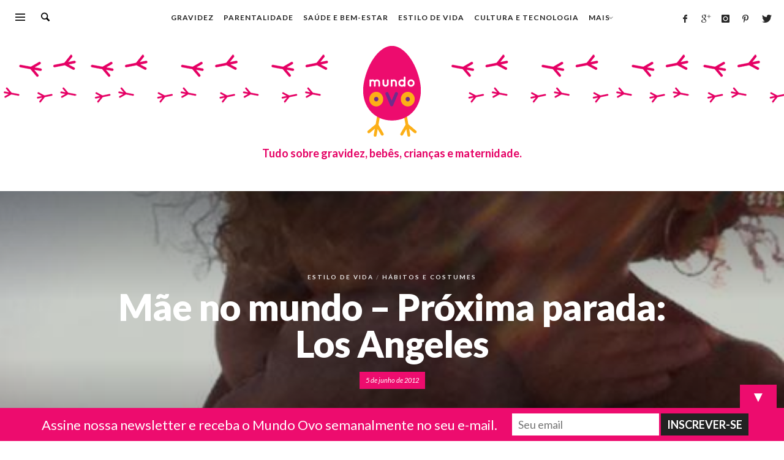

--- FILE ---
content_type: text/html; charset=UTF-8
request_url: https://mundoovo.com.br/2012/mae-no-mundo-proxima-parada-los-angeles/
body_size: 29151
content:
<!DOCTYPE html>
<html class="no-js"  itemscope itemtype="https://schema.org/Article"  lang="pt-BR" prefix="og: http://ogp.me/ns#">
	<head>
		<!-- VW Site Meta -->

<meta charset="UTF-8">

<link rel="pingback" href="https://mundoovo.com.br/xmlrpc.php">

<meta name="viewport" content="width=device-width,initial-scale=1.0,user-scalable=yes">

<!-- End VW Site Meta -->
		<!-- WP Header -->
		<title>Mãe no mundo - Próxima parada: Los Angeles - Mundo Ovo</title>

<!-- This site is optimized with the Yoast SEO plugin v7.5.1 - https://yoast.com/wordpress/plugins/seo/ -->
<link rel="canonical" href="https://mundoovo.com.br/2012/mae-no-mundo-proxima-parada-los-angeles/" />
<link rel="publisher" href="https://plus.google.com/+MundoovoBr"/>
<meta property="og:locale" content="pt_BR" />
<meta property="og:type" content="article" />
<meta property="og:title" content="Mãe no mundo - Próxima parada: Los Angeles - Mundo Ovo" />
<meta property="og:description" content="Era uma vez uma &#8220;eu&#8221;. Sonhadora, trabalhadeira, festeira e esperando por aquele amor arrebatador. Era uma vez um &#8220;ele&#8221;. Igualzinho a mim. Ele e eu nos encontramos e começamos a viver o ..." />
<meta property="og:url" content="https://mundoovo.com.br/2012/mae-no-mundo-proxima-parada-los-angeles/" />
<meta property="og:site_name" content="Mundo Ovo" />
<meta property="article:publisher" content="https://www.facebook.com/mundoovo" />
<meta property="article:tag" content="los ángeles" />
<meta property="article:tag" content="mãe USA" />
<meta property="article:section" content="Estilo de Vida" />
<meta property="article:published_time" content="2012-06-05T08:08:55-03:00" />
<meta property="article:modified_time" content="2012-12-21T16:13:33-02:00" />
<meta property="og:updated_time" content="2012-12-21T16:13:33-02:00" />
<meta property="fb:app_id" content="169362339891555" />
<meta property="og:image" content="https://mundoovo.com.br/assets/eu-e-os-meninos.jpg" />
<meta property="og:image:secure_url" content="https://mundoovo.com.br/assets/eu-e-os-meninos.jpg" />
<meta property="og:image:width" content="480" />
<meta property="og:image:height" content="640" />
<meta name="twitter:card" content="summary_large_image" />
<meta name="twitter:description" content="Era uma vez uma &#8220;eu&#8221;. Sonhadora, trabalhadeira, festeira e esperando por aquele amor arrebatador. Era uma vez um &#8220;ele&#8221;. Igualzinho a mim. Ele e eu nos encontramos e começamos a viver o ..." />
<meta name="twitter:title" content="Mãe no mundo - Próxima parada: Los Angeles - Mundo Ovo" />
<meta name="twitter:site" content="@mundoovo" />
<meta name="twitter:image" content="https://mundoovo.com.br/assets/eu-e-os-meninos.jpg" />
<meta name="twitter:creator" content="@mundoovo" />
<!-- / Yoast SEO plugin. -->

<link rel='dns-prefetch' href='//assets.pinterest.com' />
<link rel='dns-prefetch' href='//s0.wp.com' />
<link rel='dns-prefetch' href='//secure.gravatar.com' />
<link rel='dns-prefetch' href='//fonts.googleapis.com' />
<link rel='dns-prefetch' href='//s.w.org' />
<link rel="alternate" type="application/rss+xml" title="Feed para Mundo Ovo &raquo;" href="https://mundoovo.com.br/feed/" />
<link rel="alternate" type="application/rss+xml" title="Feed de comentários para Mundo Ovo &raquo;" href="https://mundoovo.com.br/comments/feed/" />
<link rel="alternate" type="application/rss+xml" title="Feed de comentários para Mundo Ovo &raquo; Mãe no mundo &#8211; Próxima parada: Los Angeles" href="https://mundoovo.com.br/2012/mae-no-mundo-proxima-parada-los-angeles/feed/" />
		<script type="text/javascript">
			window._wpemojiSettings = {"baseUrl":"https:\/\/s.w.org\/images\/core\/emoji\/12.0.0-1\/72x72\/","ext":".png","svgUrl":"https:\/\/s.w.org\/images\/core\/emoji\/12.0.0-1\/svg\/","svgExt":".svg","source":{"concatemoji":"https:\/\/mundoovo.com.br\/wp-includes\/js\/wp-emoji-release.min.js?ver=5.4"}};
			/*! This file is auto-generated */
			!function(e,a,t){var r,n,o,i,p=a.createElement("canvas"),s=p.getContext&&p.getContext("2d");function c(e,t){var a=String.fromCharCode;s.clearRect(0,0,p.width,p.height),s.fillText(a.apply(this,e),0,0);var r=p.toDataURL();return s.clearRect(0,0,p.width,p.height),s.fillText(a.apply(this,t),0,0),r===p.toDataURL()}function l(e){if(!s||!s.fillText)return!1;switch(s.textBaseline="top",s.font="600 32px Arial",e){case"flag":return!c([127987,65039,8205,9895,65039],[127987,65039,8203,9895,65039])&&(!c([55356,56826,55356,56819],[55356,56826,8203,55356,56819])&&!c([55356,57332,56128,56423,56128,56418,56128,56421,56128,56430,56128,56423,56128,56447],[55356,57332,8203,56128,56423,8203,56128,56418,8203,56128,56421,8203,56128,56430,8203,56128,56423,8203,56128,56447]));case"emoji":return!c([55357,56424,55356,57342,8205,55358,56605,8205,55357,56424,55356,57340],[55357,56424,55356,57342,8203,55358,56605,8203,55357,56424,55356,57340])}return!1}function d(e){var t=a.createElement("script");t.src=e,t.defer=t.type="text/javascript",a.getElementsByTagName("head")[0].appendChild(t)}for(i=Array("flag","emoji"),t.supports={everything:!0,everythingExceptFlag:!0},o=0;o<i.length;o++)t.supports[i[o]]=l(i[o]),t.supports.everything=t.supports.everything&&t.supports[i[o]],"flag"!==i[o]&&(t.supports.everythingExceptFlag=t.supports.everythingExceptFlag&&t.supports[i[o]]);t.supports.everythingExceptFlag=t.supports.everythingExceptFlag&&!t.supports.flag,t.DOMReady=!1,t.readyCallback=function(){t.DOMReady=!0},t.supports.everything||(n=function(){t.readyCallback()},a.addEventListener?(a.addEventListener("DOMContentLoaded",n,!1),e.addEventListener("load",n,!1)):(e.attachEvent("onload",n),a.attachEvent("onreadystatechange",function(){"complete"===a.readyState&&t.readyCallback()})),(r=t.source||{}).concatemoji?d(r.concatemoji):r.wpemoji&&r.twemoji&&(d(r.twemoji),d(r.wpemoji)))}(window,document,window._wpemojiSettings);
		</script>
		<style type="text/css">
img.wp-smiley,
img.emoji {
	display: inline !important;
	border: none !important;
	box-shadow: none !important;
	height: 1em !important;
	width: 1em !important;
	margin: 0 .07em !important;
	vertical-align: -0.1em !important;
	background: none !important;
	padding: 0 !important;
}
</style>
	<link rel='stylesheet' id='pdrp_styles-css'  href='https://mundoovo.com.br/wp-content/plugins/photo-dropper/interface/css/public.css?ver=5.4' type='text/css' media='all' />
<link rel='stylesheet' id='wp-block-library-css'  href='https://mundoovo.com.br/wp-includes/css/dist/block-library/style.min.css?ver=5.4' type='text/css' media='all' />
<link rel='stylesheet' id='apsp-font-opensans-css'  href='//fonts.googleapis.com/css?family=Open+Sans&#038;ver=5.4' type='text/css' media='all' />
<link rel='stylesheet' id='apsp-frontend-css-css'  href='https://mundoovo.com.br/wp-content/plugins/accesspress-pinterest/css/frontend.css?ver=3.2.0' type='text/css' media='all' />
<link rel='stylesheet' id='contact-form-7-css'  href='https://mundoovo.com.br/wp-content/plugins/contact-form-7/includes/css/styles.css?ver=5.0.2' type='text/css' media='all' />
<link rel='stylesheet' id='wordpress-popular-posts-css-css'  href='https://mundoovo.com.br/wp-content/plugins/wordpress-popular-posts/public/css/wpp.css?ver=4.1.0' type='text/css' media='all' />
<link rel='stylesheet' id='social-icon-css'  href='https://mundoovo.com.br/wp-content/themes/marco/font-icons/social-icons/css/zocial.css?ver=1.3.0' type='text/css' media='all' />
<link rel='stylesheet' id='entypo-icon-css'  href='https://mundoovo.com.br/wp-content/themes/marco/font-icons/entypo/css/entypo.css?ver=1.3.0' type='text/css' media='all' />
<link rel='stylesheet' id='bootstrap-css'  href='https://mundoovo.com.br/wp-content/themes/marco/css/bootstrap.css?ver=1.3.0' type='text/css' media='all' />
<link rel='stylesheet' id='slick-css'  href='https://mundoovo.com.br/wp-content/themes/marco/js/slick/slick.css?ver=4.0.0' type='text/css' media='all' />
<link rel='stylesheet' id='slick-theme-css'  href='https://mundoovo.com.br/wp-content/themes/marco/js/slick/slick-theme.css?ver=4.0.0' type='text/css' media='all' />
<link rel='stylesheet' id='marco-css-theme-css'  href='https://mundoovo.com.br/wp-content/themes/marco/style.css?ver=1.3.0' type='text/css' media='all' />
<style id='marco-css-theme-inline-css' type='text/css'>

		/* Accent Color */
a, h1 em, h2 em, h3 em, h4 em, h5 em, h6 em, .vw-accordion .ui-state-hover span, .vw-404-text, .vw-widget-category-title a:hover, #wp-calendar thead, .vw-menu-main .current-menu-ancestor .main-menu-link, .vw-menu-main .current-menu-item .main-menu-link, .vw-menu-bottom .menu-link:hover, .vw-side-panel__sub-menu .menu-link:hover, .vw-menu-location-mobile .menu-link:hover, .vw-post-navigation__label, .vw-post-box__title a:hover, .vw-post-box--woo-1 .vw-post-box__price > .amount, .vw-post-box--woo-1 .vw-post-box__price > ins, .vw-post-box--large .vw-post-box__read-more, .woocommerce ul.cart_list li .amount, .woocommerce ul.product_list_widget li .amount, .price > .amount, .price > ins {
  color: #ed0c6e; }

.sk-folding-cube .sk-cube:before, .no-touch button:hover, .no-touch input[type="button"]:hover, .no-touch input[type="reset"]:hover, .no-touch input[type="submit"]:hover, .no-touch .vw-button:hover, .vw-button--accent, .vw-post-share-button:hover, .vw-share-button li a:hover, .vw-review--points .vw-review__total, .vw-review--percentage .vw-review__total, .vw-review--points .vw-review__item-score, .vw-review--percentage .vw-review__item-score, .vw-review-summary, .vw-scroll-to-top, .vw-accordion .ui-icon:before, .vw-content-slider .slick-prev, .vw-content-slider .slick-next, .vw-dropcap-circle, .vw-dropcap-box, .vw-infobox-title, .vw-quote-icon, .vw-tabs .vw-full-tab.active, .vw-tabs.vw-style-top-tab .vw-tab-title.active, .vw-pricing-featured .vw-pricing-title, .mfp-arrow:hover, .no-touch .mfp-arrow:hover, .mfp-close:hover, .no-touch .mfp-close:hover, #wp-calendar tbody td:hover, .widget_product_tag_cloud .tagcloud a:hover, .widget_tag_cloud .tagcloud a:hover, .no-touch .widget .instagram-pics + p a:hover, .no-touch .vw-mobile-nav-button:hover, .vw-side-panel__close-sub-menu span:hover, .vw-post-title-box__meta x.vw-post-date, .vw-page-links__link:hover, .vw-post-box__thumbnail:hover .vw-post-format-icon, .vw-post-box--full-1 .vw-post-date, .vw-pagination__links .page-numbers:hover, .vw-title-area .vw-title-area__post-meta .vw-post-date, .vw-title-area__nav-button:hover, .woocommerce .widget_price_filter .ui-slider .ui-slider-range, .no-touch .woocommerce a.button:hover, .no-touch .woocommerce button.button:hover, .no-touch .woocommerce input.button:hover, .no-touch .woocommerce #respond input#submit:hover, .no-touch .woocommerce a.button.alt:hover, .no-touch .woocommerce button.button.alt:hover, .no-touch .woocommerce input.button.alt:hover, .no-touch .woocommerce #respond input#submit.alt:hover, .woocommerce-cart .wc-proceed-to-checkout a.checkout-button, .vw-cart-button-wrapper .vw-cart-button-count, .vw-post-box--medium .vw-post-box__read-more, .vw-post-box--large-1 .vw-post-box__read-more, .vw-post-box--full-excerpt .vw-post-box__read-more {
  background-color: #ed0c6e; }

.woocommerce .widget_price_filter .ui-slider .ui-slider-handle {
  border-color: #ed0c6e; }


.sk-folding-cube .sk-cube:before, .no-touch button:hover, .no-touch input[type="button"]:hover, .no-touch input[type="reset"]:hover, .no-touch input[type="submit"]:hover, .no-touch .vw-button:hover, .vw-button--accent, .vw-post-share-button:hover, .vw-share-button li a:hover, .vw-review--points .vw-review__total, .vw-review--percentage .vw-review__total, .vw-review--points .vw-review__item-score, .vw-review--percentage .vw-review__item-score, .vw-review-summary, .vw-scroll-to-top, .vw-accordion .ui-icon:before, .vw-content-slider .slick-prev, .vw-content-slider .slick-next, .vw-dropcap-circle, .vw-dropcap-box, .vw-infobox-title, .vw-quote-icon, .vw-tabs .vw-full-tab.active, .vw-tabs.vw-style-top-tab .vw-tab-title.active, .vw-pricing-featured .vw-pricing-title, .mfp-arrow:hover, .no-touch .mfp-arrow:hover, .mfp-close:hover, .no-touch .mfp-close:hover, #wp-calendar tbody td:hover, .widget_product_tag_cloud .tagcloud a:hover, .widget_tag_cloud .tagcloud a:hover, .no-touch .widget .instagram-pics + p a:hover, .no-touch .vw-mobile-nav-button:hover, .vw-side-panel__close-sub-menu span:hover, .vw-post-title-box__meta x.vw-post-date, .vw-page-links__link:hover, .vw-post-box__thumbnail:hover .vw-post-format-icon, .vw-post-box--full-1 .vw-post-date, .vw-pagination__links .page-numbers:hover, .vw-title-area .vw-title-area__post-meta .vw-post-date, .vw-title-area__nav-button:hover, .woocommerce .widget_price_filter .ui-slider .ui-slider-range, .no-touch .woocommerce a.button:hover, .no-touch .woocommerce button.button:hover, .no-touch .woocommerce input.button:hover, .no-touch .woocommerce #respond input#submit:hover, .no-touch .woocommerce a.button.alt:hover, .no-touch .woocommerce button.button.alt:hover, .no-touch .woocommerce input.button.alt:hover, .no-touch .woocommerce #respond input#submit.alt:hover, .woocommerce-cart .wc-proceed-to-checkout a.checkout-button, .vw-cart-button-wrapper .vw-cart-button-count, .vw-post-box--medium .vw-post-box__read-more, .vw-post-box--large-1 .vw-post-box__read-more, .vw-post-box--full-excerpt .vw-post-box__read-more {
  background-color: #ed0c6e; }

.woocommerce .widget_price_filter .ui-slider .ui-slider-handle {
  border-color: #ed0c6e; }





		/* Header Font Family */

		.vw-header-font-family {
			font-family: Lato;
		}

		.vw-side-panel__menu .menu-link {
			font-family: Lato;
			text-transform: uppercase;
		}
		
		
</style>
<link rel='stylesheet' id='marco-child-theme-css'  href='https://mundoovo.com.br/wp-content/themes/marco-child/style.css?ver=1.3.0' type='text/css' media='all' />
<link rel='stylesheet' id='jetpack-widget-social-icons-styles-css'  href='https://mundoovo.com.br/wp-content/plugins/jetpack/modules/widgets/social-icons/social-icons.css?ver=20170506' type='text/css' media='all' />
<link rel='stylesheet' id='mailchimp-top-bar-css'  href='https://mundoovo.com.br/wp-content/plugins/mailchimp-top-bar/assets/css/bar.min.css?ver=1.3.1' type='text/css' media='all' />
<link rel='stylesheet' id='redux-google-fonts-marco_options-css'  href='https://fonts.googleapis.com/css?family=Lato%3A100%2C300%2C400%2C700%2C900%2C100italic%2C300italic%2C400italic%2C700italic%2C900italic&#038;ver=1768324981' type='text/css' media='all' />
<link rel='stylesheet' id='social-logos-css'  href='https://mundoovo.com.br/wp-content/plugins/jetpack/_inc/social-logos/social-logos.min.css?ver=1' type='text/css' media='all' />
<link rel='stylesheet' id='jetpack_css-css'  href='https://mundoovo.com.br/wp-content/plugins/jetpack/css/jetpack.css?ver=6.1.1' type='text/css' media='all' />
<script type='text/javascript'>
/* <![CDATA[ */
var append_link = {"read_more":"Leia mais:","prepend_break":"2","use_title":"false","add_site_name":"true","site_name":"Mundo Ovo","site_url":"https:\/\/mundoovo.com.br","always_link_site":"false"};
/* ]]> */
</script>
<script type='text/javascript' src='https://mundoovo.com.br/wp-content/plugins/append-link-on-copy/js/append_link.js?ver=5.4'></script>
<script type='text/javascript' src='https://mundoovo.com.br/wp-includes/js/jquery/jquery.js?ver=1.12.4-wp'></script>
<script type='text/javascript' src='https://mundoovo.com.br/wp-includes/js/jquery/jquery-migrate.min.js?ver=1.4.1'></script>
<script type='text/javascript'>
/* <![CDATA[ */
var related_posts_js_options = {"post_heading":"h4"};
/* ]]> */
</script>
<script type='text/javascript' src='https://mundoovo.com.br/wp-content/plugins/jetpack/_inc/build/related-posts/related-posts.min.js?ver=20150408'></script>
<script type='text/javascript'>
/* <![CDATA[ */
var wpp_params = {"rest_api":"1","sampling_active":"1","sampling_rate":"100","ajax_url":"https:\/\/mundoovo.com.br\/wp-json\/wordpress-popular-posts\/v1\/popular-posts\/","action":"update_views_ajax","ID":"2100","token":"dfc9d49087","debug":""};
/* ]]> */
</script>
<script type='text/javascript' src='https://mundoovo.com.br/wp-content/plugins/wordpress-popular-posts/public/js/wpp-4.1.0.min.js?ver=4.1.0'></script>
<link rel='https://api.w.org/' href='https://mundoovo.com.br/wp-json/' />
<link rel="EditURI" type="application/rsd+xml" title="RSD" href="https://mundoovo.com.br/xmlrpc.php?rsd" />
<link rel="wlwmanifest" type="application/wlwmanifest+xml" href="https://mundoovo.com.br/wp-includes/wlwmanifest.xml" /> 
<meta name="generator" content="WordPress 5.4" />
<link rel='shortlink' href='https://wp.me/p241NW-xS' />
<link rel="alternate" type="application/json+oembed" href="https://mundoovo.com.br/wp-json/oembed/1.0/embed?url=https%3A%2F%2Fmundoovo.com.br%2F2012%2Fmae-no-mundo-proxima-parada-los-angeles%2F" />
<link rel="alternate" type="text/xml+oembed" href="https://mundoovo.com.br/wp-json/oembed/1.0/embed?url=https%3A%2F%2Fmundoovo.com.br%2F2012%2Fmae-no-mundo-proxima-parada-los-angeles%2F&#038;format=xml" />
			<meta property="fb:pages" content="129886673786633" />
							<meta property="ia:markup_url" content="https://mundoovo.com.br/2012/mae-no-mundo-proxima-parada-los-angeles/?ia_markup=1" />
				
<!-- WP Content Copy Protection script by Rynaldo Stoltz Starts -->

<div align="center"><noscript>
   <div style="position:fixed; top:0px; left:0px; z-index:3000; height:100%; width:100%; background-color:#FFFFFF">
   <div style="font-family: Trebuchet MS; font-size: 14px; background-color:#FFF000; padding: 10pt;">Oops! It appears that you have disabled your Javascript. In order for you to see this page as it is meant to appear, we ask that you please re-enable your Javascript!</div></div>
   </noscript></div>

<script type="text/javascript">
function disableSelection(e){if(typeof e.onselectstart!="undefined")e.onselectstart=function(){return false};else if(typeof e.style.MozUserSelect!="undefined")e.style.MozUserSelect="none";else e.onmousedown=function(){return false};e.style.cursor="default"}window.onload=function(){disableSelection(document.body)}
</script>

<script type="text/javascript">
document.oncontextmenu=function(e){var t=e||window.event;var n=t.target||t.srcElement;if(n.nodeName!="A")return false};
document.ondragstart=function(){return false};
</script>

<style type="text/css">
* : (input, textarea) {
	-webkit-touch-callout:none;
	-webkit-user-select:none;
}
</style>

<style type="text/css">
img {
	-webkit-touch-callout:none;
	-webkit-user-select:none;
}
</style>

<script type="text/javascript">
window.addEventListener("keydown",function(e){if(e.ctrlKey&&(e.which==65||e.which==66||e.which==67||e.which==70||e.which==73||e.which==80||e.which==83||e.which==85||e.which==86)){e.preventDefault()}});document.keypress=function(e){if(e.ctrlKey&&(e.which==65||e.which==66||e.which==70||e.which==67||e.which==73||e.which==80||e.which==83||e.which==85||e.which==86)){}return false}
</script>

<script type="text/javascript">
document.onkeydown=function(e){e=e||window.event;if(e.keyCode==123||e.keyCode==18){return false}}
</script>

<!-- WP Content Copy Protection script by Rynaldo Stoltz Ends  -->






























<link rel='dns-prefetch' href='//v0.wordpress.com'/>
		<!-- Facebook Integration -->

		<meta property="og:site_name" content="Mundo Ovo">

					<meta property="og:title" content="Mãe no mundo &#8211; Próxima parada: Los Angeles">
			<meta property="og:description" content="Era uma vez uma &#8220;eu&#8221;. Sonhadora, trabalhadeira, festeira e esperando por aquele amor arrebatador. Era uma vez um &#8220;ele&#8221;. Igualzinho a mim. Ele e eu nos encontramos e começamos a viver o ...">
			<meta property="og:url" content="https://mundoovo.com.br/2012/mae-no-mundo-proxima-parada-los-angeles/"/>
						<meta property="og:image" content="https://mundoovo.com.br/assets/eu-e-os-meninos.jpg" />
						
		
		<!-- End Facebook Integration -->
		<link rel="amphtml" href="https://mundoovo.com.br/2012/mae-no-mundo-proxima-parada-los-angeles/amp/"><style type="text/css">
.mctb-bar, .mctb-response, .mctb-close { background: #ed0c6e !important; }
.mctb-bar, .mctb-label, .mctb-close { color: #ffffff !important; }
.mctb-button { background: #222222 !important; border-color: #222222 !important; }
.mctb-email:focus { outline-color: #222222 !important; }
.mctb-button { color: #ffffff !important; }
</style>		<style id="vw-custom-font" type="text/css">
						
					</style>
					<style type="text/css" id="wp-custom-css">
				h1 {
	text-transform: initial !important;
}

.vw-side-panel {
	transform: translateX(-360px);
	-ms-transform: translateX(-360px);
	-webkit-transform: translateX(-360px);
}

h1, h2, h3, h4 {
	text-transform: none !important;
}

.mctb-big label {
	font-size: 22px !important;
}

.mctb-email {
	color: #272727;
}			</style>
		<style type="text/css" title="dynamic-css" class="options-output">h1, h2, h3, h4, h5, h6, .vw-header-font,.vw-post-box__read-more,#wp-calendar caption,.vw-accordion-header-text,.vw-review-item-title,.vw-previous-link-page, .vw-next-link-page,.vw-quote,blockquote,.product_list_widget a,.woocommerce div.product .woocommerce-tabs ul.tabs{font-family:Lato;text-transform:uppercase;letter-spacing:-1px;font-weight:900;font-style:normal;color:#272727;}body,cite,.vw-quote-cite{font-family:Lato;font-weight:400;font-style:normal;color:#444;font-size:16px;}.vw-logo__link{margin-top:0;margin-right:0;margin-bottom:0;margin-left:0;}.vw-site-header__floating{padding-top:11px;padding-bottom:11px;}.vw-site-header,.vw-site-header-background{background-color:#ffffff;background-repeat:repeat-x;background-attachment:inherit;background-position:center center;background-image:url('https://mundoovo.com.br/assets/pattern.png');}.vw-top-bar{background:#222222;}.vw-top-bar__inner,.vw-top-bar .vw-site-social-profile-icon{color:#bbbbbb;}.vw-menu-main{font-family:Lato;text-transform:uppercase;letter-spacing:1px;font-weight:700;font-style:normal;font-size:12px;}.vw-menu-main .main-menu-link{color:#222;}.vw-menu-main .main-menu-link:hover{color:#009398;}.vw-menu-main .sub-menu-link{color:#111111;}.vw-menu-main .sub-menu-link:hover{color:#888888;}.vw-menu-main .sub-menu{background:#ffffff;}.vw-menu-main .sub-menu-link:hover{background:#f5f5f5;}.vw-site-footer__area{background-color:#111;}.vw-site-footer__area h1,.vw-site-footer__area h2,.vw-site-footer__area h3,.vw-site-footer__area h4,.vw-site-footer__area h5,.vw-site-footer__area h6{color:#ffffff;}.vw-site-footer__area,.vw-site-footer__area .vw-icon-social{color:#dcdcdc;}</style>		<!-- End WP Header -->

		<!-- Refresh -->
		<meta http-equiv="refresh" content="240">

		<!-- Pinterest tag -->
		<meta name="p:domain_verify" content="74a50e98bad7e85656431f1379b86ac0"/>

		<!-- Facebook verification -->
		<meta property="fb:pages" content="129886673786633" />

		<!-- GA Tracking Code -->
		<script>
                  (function(i,s,o,g,r,a,m){i['GoogleAnalyticsObject']=r;i[r]=i[r]||function(){
                    (i[r].q=i[r].q||[]).push(arguments)},i[r].l=1*new Date();a=s.createElement(o),
                    m=s.getElementsByTagName(o)[0];a.async=1;a.src=g;m.parentNode.insertBefore(a,m)
                  })(window,document,'script','https://www.google-analytics.com/analytics.js','ga');
                  ga('create', 'UA-30552312-1', 'auto');
                  ga('send', 'pageview');
                </script>

                <!-- comScore -->
                <script>
                  var _comscore = _comscore || [];
                  _comscore.push({ c1: "2", c2: "6906435" });
                  (function() {
                    var s = document.createElement("script"), el = document.getElementsByTagName("script")[0]; s.async = true;
                    s.src = (document.location.protocol == "https:" ? "https://sb" : "http://b"/) + 
                    ".scorecardresearch.com/beacon.js";
                    el.parentNode.insertBefore(s, el);
                  })();
                </script>

	</head>
	<body id="site-top" class="post-template-default single single-post postid-2100 single-format-standard vw-site-enable-sticky-menu vw-blog-enable-masonry-layout vw-site-layout-full-width">

		<!-- Site Wrapper -->
		<div class="vw-site-wrapper">

			
			<!-- Site Header : Centered Logo -->
<header class="vw-site-header vw-site-header--centered-logo"  itemscope itemtype="https://schema.org/WPHeader" >
	<div class="vw-site-header__bar">
		<div class="vw-site-header__placeholder vw-site-header__placeholder--right">
			<span class="vw-site-social-links">		<a class="vw-icon-social vw-icon-social-facebook vw-icon-social--large" rel="author" href="https://www.facebook.com/mundoovo" title="Facebook" target="_blank">
			<i class="vw-icon icon-social-facebook"></i>
		</a>
				<a class="vw-icon-social vw-icon-social-gplus vw-icon-social--large" rel="author" href="https://plus.google.com/+mundoovobr" title="Google+" target="_blank">
			<i class="vw-icon icon-social-gplus"></i>
		</a>
				<a class="vw-icon-social vw-icon-social-instagram vw-icon-social--large" rel="author" href="https://www.instagram.com/mundoovo/" title="Instagram" target="_blank">
			<i class="vw-icon icon-social-instagram"></i>
		</a>
				<a class="vw-icon-social vw-icon-social-pinterest vw-icon-social--large" rel="author" href="https://br.pinterest.com/mundoovo/" title="Pinterest" target="_blank">
			<i class="vw-icon icon-social-pinterest"></i>
		</a>
				<a class="vw-icon-social vw-icon-social-twitter vw-icon-social--large" rel="author" href="https://twitter.com/mundoovo" title="Twitter" target="_blank">
			<i class="vw-icon icon-social-twitter"></i>
		</a>
		</span>		</div>

		<div class="vw-site-header__placeholder vw-site-header__placeholder--left">
			<div class="vw-mobile-nav-button">
	<div class="vw-hamburger-icon"></div>
</div>
						<div class="vw-instant-search">
				<a class="vw-instant-search__button" href="https://mundoovo.com.br/search/"><i class="vw-icon icon-entypo-search"></i></a>
			</div>
		
					</div>

		<!-- Main Menu -->
<nav class="vw-menu-main"  itemscope itemtype="https://schema.org/SiteNavigationElement" >
	<div class="vw-menu-main__inner">

		<ul id="menu-primary-navigation" class="vw-menu vw-menu-type-mega"><li class="nav-menu-item-34975 main-menu-item  menu-item-even menu-item-depth-0 menu-item menu-item-type-taxonomy menu-item-object-category vw-mega-menu vw-mega-menu--classic vw-cat-id-13"><a  href="https://mundoovo.com.br/gravidez/" class="menu-link main-menu-link"  itemprop="url"  ><span>Gravidez</span></a></li>
<li class="nav-menu-item-34976 main-menu-item  menu-item-even menu-item-depth-0 menu-item menu-item-type-taxonomy menu-item-object-category vw-mega-menu vw-mega-menu--classic vw-cat-id-44"><a  href="https://mundoovo.com.br/parentalidade/" class="menu-link main-menu-link"  itemprop="url"  ><span>Parentalidade</span></a></li>
<li class="nav-menu-item-34981 main-menu-item  menu-item-even menu-item-depth-0 menu-item menu-item-type-taxonomy menu-item-object-category vw-mega-menu vw-mega-menu--classic vw-cat-id-7"><a  href="https://mundoovo.com.br/saude-bem-estar/" class="menu-link main-menu-link"  itemprop="url"  ><span>Saúde e bem-estar</span></a></li>
<li class="nav-menu-item-35154 main-menu-item  menu-item-even menu-item-depth-0 menu-item menu-item-type-taxonomy menu-item-object-category current-post-ancestor current-menu-parent current-post-parent vw-mega-menu vw-mega-menu--classic vw-cat-id-9"><a  href="https://mundoovo.com.br/estilo-de-vida/" class="menu-link main-menu-link"  itemprop="url"  ><span>Estilo de Vida</span></a></li>
<li class="nav-menu-item-34974 main-menu-item  menu-item-even menu-item-depth-0 menu-item menu-item-type-taxonomy menu-item-object-category vw-mega-menu vw-mega-menu--classic vw-cat-id-10"><a  href="https://mundoovo.com.br/cultura-tecnologia/" class="menu-link main-menu-link"  itemprop="url"  ><span>Cultura e tecnologia</span></a></li>
<li class="nav-menu-item-35171 main-menu-item  menu-item-even menu-item-depth-0 menu-item menu-item-type-custom menu-item-object-custom menu-item-has-children vw-mega-menu vw-mega-menu--classic"><a  href="#" class="menu-link main-menu-link"  itemprop="url"  ><span>Mais</span></a><div class="sub-menu-wrapper">
<ul class="sub-menu menu-odd  menu-depth-1">
	<li class="nav-menu-item-27 sub-menu-item  menu-item-odd menu-item-depth-1 menu-item menu-item-type-post_type menu-item-object-page"><a  href="https://mundoovo.com.br/quem-somos/" class="menu-link sub-menu-link"  itemprop="url"  ><span>Quem somos</span></a></li>
	<li class="nav-menu-item-86 sub-menu-item  menu-item-odd menu-item-depth-1 menu-item menu-item-type-post_type menu-item-object-page"><a  href="https://mundoovo.com.br/contato/" class="menu-link sub-menu-link"  itemprop="url"  ><span>Contato</span></a></li>
</ul>
</div>
</li>
 </ul>			
	</div>
</nav>
<!-- End Main Menu -->	</div>

	<div class="vw-site-header__inner">
			<div class="vw-site-header__logo">
				
<!-- Logo -->
<div class="vw-logo"  itemscope itemtype="https://schema.org/Organization" >
	
	<a class="vw-logo__link" href="https://mundoovo.com.br/"  itemprop="url" >

		
			<img class="vw-logo__image" src="https://mundoovo.com.br/assets/logo-1.png" srcset="https://mundoovo.com.br/assets/logo-1.png 2x" width="180" height="180" alt="Mundo Ovo"  itemprop="logo" >

		
					<p class="vw-logo__tagline"  itemprop="description" >Tudo sobre gravidez, bebês, crianças e maternidade.</p>
					
	</a>

</div>
<!-- End Logo -->			</div>

				</div>

</header>
<!-- End Site Header : Centered Logo -->

			

<div class="vw-title-area  vw-title-area--has-bg">
	
	<div class="vw-title-area__background"></div>


		<div class="vw-title-area__inner">
			
			<div class="vw-title-area__box">

									
					<div class="vw-categories"><a class="vw-cat-id-9" href="https://mundoovo.com.br/estilo-de-vida/" title="View all posts in Estilo de Vida" rel="category">Estilo de Vida</a><a class="vw-cat-id-9vw-cat-id-34" href="https://mundoovo.com.br/estilo-de-vida/viagem/" title="View all posts in Hábitos e costumes" rel="category">Hábitos e costumes</a></div>					
					<h1 class="vw-title-area__title">Mãe no mundo &#8211; Próxima parada: Los Angeles</h1>
					
					<div class="vw-title-area__post-meta">
						<span class="vw-post-date updated"><time  itemprop="datePublished"  datetime="2012-06-05T08:08:55-03:00">5 de junho de 2012</time></span>					</div>
					
							</div>
		</div>
	
</div>


<div class="vw-content-area clearfix vw-content-area--right-sidebar">
	<div class="container">
		<div class="row">

			<main class="vw-content-main">

				
					
					
						<article class="vw-main-post post-2100 post type-post status-publish format-standard has-post-thumbnail hentry category-estilo-de-vida category-viagem tag-los-angeles tag-mae-usa">

							
															
							<div class="vw-post-content clearfix"  itemprop="articleBody" ><p><span class="s2" style="line-height: 21px;"><span class="s2" style="line-height: 21px;">Era uma vez uma &#8220;eu&#8221;.</span><span class="s2" style="line-height: 21px;"> </span><span class="s2" style="line-height: 21px;">S</span><span class="s2" style="line-height: 21px;">onhadora, trabalhadeira, festeira e esperando por aquele amor arrebatador. </span></span><span class="s2" style="line-height: 21px;"><span class="s2" style="line-height: 21px;">Era uma vez um &#8220;ele&#8221;. I</span><span class="s2" style="line-height: 21px;">gualzinho a mim.</span></span></p>
<p class="s2" style="margin-top: 0px; margin-bottom: 0px; line-height: 21px;"><span class="s2" style="line-height: 21px;">Ele e eu nos encontramos e come</span><span class="s2" style="line-height: 21px;">ç</span><span class="s2" style="line-height: 21px;">amos a viver o nosso amor</span><span class="s2" style="line-height: 21px;">. Isso foi</span><span class="s2" style="line-height: 21px;"> h</span><span class="s2" style="line-height: 21px;">á 13 anos.</span></p>
<p><span class="s2" style="line-height: 21px;"><span class="s2" style="line-height: 21px;">Depois de muitas viagens e</span><span class="s2" style="line-height: 21px;"> romance, eu e el</span><span class="s2" style="line-height: 21px;">e resolvemos mudar para a Califórnia e lá</span><span class="s2" style="line-height: 21px;"> pelas tantas</span><span class="s2" style="line-height: 21px;">,</span><span class="s2" style="line-height: 21px;"> v</span><span class="s2" style="line-height: 21px;">eio a conversa sobre ter um bebê</span><span class="s2" style="line-height: 21px;">.</span></span></p>
<p><span class="s2" style="line-height: 21px;"><span class="s2" style="line-height: 21px;">Um m</span><span class="s2" style="line-height: 21px;">ê</span><span class="s2" style="line-height: 21px;">s depois</span><span class="s2" style="line-height: 21px;">, o &#8220;assunto&#8221; principal da conversa</span><span class="s2" style="line-height: 21px;"> estava lá</span><span class="s2" style="line-height: 21px;"> devidamente instalado</span><span class="s2" style="line-height: 21px;"> na minha barriga</span><span class="s2" style="line-height: 21px;">.</span><span class="s2" style="line-height: 21px;"> </span><span class="s2" style="line-height: 21px;">Aos 36 anos, sem plano de sa</span><span class="s2" style="line-height: 21px;">ú</span><span class="s2" style="line-height: 21px;">de, trabalhando como lou</span><span class="s2" style="line-height: 21px;">c</span><span class="s2" style="line-height: 21px;">os, aproveitan</span><span class="s2" style="line-height: 21px;">do a vida em festas e viagens e </span><span class="s2" style="line-height: 21px;">morando numa casa</span><span class="s2" style="line-height: 21px;"> </span><span class="s2" style="line-height: 21px;">zero perfil &#8220;famí</span><span class="s2" style="line-height: 21px;">lia</span><span class="s2" style="line-height: 21px;">&#8220;, </span><span class="s2" style="line-height: 21px;">entra</span><span class="s2" style="line-height: 21px;">mos </span><span class="s2" style="line-height: 21px;">de bom grado em </span><span class="s2" style="line-height: 21px;">uma nova fase.</span></span></p>
<p><span class="s2" style="line-height: 21px;"><span class="s2" style="line-height: 21px;">Na primeira gravidez, fiz tudo como manda o figurino</span><span class="s2" style="line-height: 21px;">. </span><span class="s2" style="line-height: 21px;">A cada consulta, </span><span class="s2" style="line-height: 21px;">um </span><span class="s2" style="line-height: 21px;">ultra</span><span class="s2" style="line-height: 21px;">ssom</span><span class="s2" style="line-height: 21px;">. Glicose por volta do </span><span class="s2" style="line-height: 21px;">q</span><span class="s2" style="line-height: 21px;">uinto mês</span><span class="s2" style="line-height: 21px;">, quando també</span><span class="s2" style="line-height: 21px;">m </span><span class="s2" style="line-height: 21px;">se faz a</span><span class="s2" style="line-height: 21px;"> </span><span class="s2" style="line-height: 21px;">am</span><span class="s2" style="line-height: 21px;">niocentese</span><span class="s2" style="line-height: 21px;"> (por causa da idade, </span><span class="s2" style="line-height: 21px;">minha </span><span class="s2" style="line-height: 21px;">gravidez era </span><span class="s2" style="line-height: 21px;">considerada </span><span class="s2" style="line-height: 21px;">de alto risco). N</span><span class="s2" style="line-height: 21px;">ão é </span><span class="s2" style="line-height: 21px;">obrigat</span><span class="s2" style="line-height: 21px;">ó</span><span class="s2" style="line-height: 21px;">rio</span><span class="s2" style="line-height: 21px;">, mas aconselhável, o que aqui</span><span class="s2" style="line-height: 21px;"> dá no mesmo</span><span class="s2" style="line-height: 21px;">. Coube a mim e ao Mark decidir</span><span class="s2" style="line-height: 21px;">mos</span><span class="s2" style="line-height: 21px;">.</span><span class="s2" style="line-height: 21px;"> </span><span class="s2" style="line-height: 21px;">N</span><span class="s2" style="line-height: 21px;">o iní</span><span class="s2" style="line-height: 21px;">cio do </span><span class="s2" style="line-height: 21px;">sétimo mês</span><span class="s2" style="line-height: 21px;">, as ultras </span><span class="s2" style="line-height: 21px;">passaram a ser</span><span class="s2" style="line-height: 21px;"> </span><span class="s2" style="line-height: 21px;">em </span><span class="s2" style="line-height: 21px;">4D</span><span class="s2" style="line-height: 21px;">, s</span><span class="s2" style="line-height: 21px;">em custos adicionais (pelo menos na minha m</span><span class="s2" style="line-height: 21px;">é</span><span class="s2" style="line-height: 21px;">dica). Por volta desta </span><span class="s2" style="line-height: 21px;">é</span><span class="s2" style="line-height: 21px;">poca, entramos no cursinho de prepara</span><span class="s2" style="line-height: 21px;">çã</span><span class="s2" style="line-height: 21px;">o para </span><span class="s2" style="line-height: 21px;">a vida com filho.</span></span></p>
<p><span class="s2" style="line-height: 21px;"><span class="s2" style="line-height: 21px;">Em nenhum momento</span><span class="s2" style="line-height: 21px;"> a minha </span><span class="s2" style="line-height: 21px;">obstreta</span><span class="s2" style="line-height: 21px;"> cogitou cesari</span><span class="s2" style="line-height: 21px;">ana</span><span class="s2" style="line-height: 21px;">, mesmo sabendo que </span><span class="s2" style="line-height: 21px;">as medidas </span><span class="s2" style="line-height: 21px;">do meu pequeno</span><span class="s2" style="line-height: 21px;"> não era</span><span class="s2" style="line-height: 21px;">m tão pequenas</span><span class="s2" style="line-height: 21px;"> assim</span><span class="s2" style="line-height: 21px;">. </span><span class="s2" style="line-height: 21px;">Como eu nã</span><span class="s2" style="line-height: 21px;">o sabia</span><span class="s2" style="line-height: 21px;"> se teríamos famí</span><span class="s2" style="line-height: 21px;">lia por perto, sempre quis </span><span class="s2" style="line-height: 21px;">parto normal</span><span class="s2" style="line-height: 21px;"> por acreditar que</span><span class="s2" style="line-height: 21px;"> </span><span class="s2" style="line-height: 21px;">a recupera</span><span class="s2" style="line-height: 21px;">çã</span><span class="s2" style="line-height: 21px;">o seria mais r</span><span class="s2" style="line-height: 21px;">á</span><span class="s2" style="line-height: 21px;">pida.</span></span></p>
<p><span class="s2" style="line-height: 21px;"><span class="s2" style="line-height: 21px;">Como o Mark esta</span><span class="s2" style="line-height: 21px;">va viajando muito a trabalho e é</span><span class="s2" style="line-height: 21px;">ramos marinheiros de primeira viagem, contratamos uma &#8220;</span><span class="s2" style="line-height: 21px;">doula</span><span class="s2" style="line-height: 21px;">&#8220;. Foi realmente fundamental</span><span class="s2" style="line-height: 21px;">, sobretudo </span><span class="s2" style="line-height: 21px;">para o papai. Dura</span><span class="s2" style="line-height: 21px;">nte o meu trabalho de parto &#8211; </span><span class="s2" style="line-height: 21px;">36 horas</span><span class="s2" style="line-height: 21px;"> no hospital</span><span class="s2" style="line-height: 21px;"> &#8211;</span><span class="s2" style="line-height: 21px;">, o tr</span><span class="s2" style="line-height: 21px;">abalho da </span><span class="s2" style="line-height: 21px;">doula</span><span class="s2" style="line-height: 21px;"> foi importante para explicar </span><span class="s2" style="line-height: 21px;">o que estava acontecendo.</span></span></p>
<p><span class="s2" style="line-height: 21px;"><span class="s2" style="line-height: 21px;">Sempre perguntamos as coisas mais loucas para a minha obstetra. E por mais maluca e </span><span class="s2" style="line-height: 21px;">non-sense</span><span class="s2" style="line-height: 21px;"> que fosse a pergunta, ela sempre respondia. Muitas vezes, at</span><span class="s2" style="line-height: 21px;">é</span><span class="s2" style="line-height: 21px;"> ria com a gente. </span><span class="s2" style="line-height: 21px;">Ela també</span><span class="s2" style="line-height: 21px;">m ligava pessoalment</span><span class="s2" style="line-height: 21px;">e para dar resultados de exames</span><span class="s2" style="line-height: 21px;">. Mais par</span><span class="s2" style="line-height: 21px;">a o final da gravidez, quando já</span><span class="s2" style="line-height: 21px;"> estava me sentindo mais </span><span class="s2" style="line-height: 21px;">pesada, perguntamos o que poderí</span><span class="s2" style="line-height: 21px;">amos fazer</span><span class="s2" style="line-height: 21px;"> </span><span class="s2" style="line-height: 21px;">para antecipar o nascimento</span><span class="s2" style="line-height: 21px;"> de forma natural</span><span class="s2" style="line-height: 21px;">. El</span><span class="s2" style="line-height: 21px;">a sugeriu caminhadas, sexo e até um pouquinho de vinho</span><span class="s2" style="line-height: 21px;"> para ajudar a relaxar.</span></span></p>
<p><span class="s2" style="line-height: 21px;"><span class="s2" style="line-height: 21px;">No sá</span><span class="s2" style="line-height: 21px;">bado antes de ele nascer</span><span class="s2" style="line-height: 21px;">,</span><span class="s2" style="line-height: 21px;"> tive um sangramento. Ligamos para a </span><span class="s2" style="line-height: 21px;">doula</span><span class="s2" style="line-height: 21px;"> e ela disse para</span><span class="s2" style="line-height: 21px;"> deixar tudo pronto e observar</span><span class="s2" style="line-height: 21px;">. No dom</span><span class="s2" style="line-height: 21px;">ingo, dia dos Pais aqui, s</span><span class="s2" style="line-height: 21px;">aí</span><span class="s2" style="line-height: 21px;">mos, passeamos, andei</span><span class="s2" style="line-height: 21px;">, andei, comi, comi. Na segunda de madrugada comecei a ter contrações. Fomos ao consultório e o médico de plantão disse que só estava com 1cm de dilatação e</span><span class="s2" style="line-height: 21px;"> que podia voltar para casa. Voltamos e </span><span class="s2" style="line-height: 21px;">continuei trabalhando em casa, e</span><span class="s2" style="line-height: 21px;">ntre uma </span><span class="s2" style="line-height: 21px;">contração e outra. À tarde</span><span class="s2" style="line-height: 21px;">, </span><span class="s2" style="line-height: 21px;">minha mé</span><span class="s2" style="line-height: 21px;">di</span><span class="s2" style="line-height: 21px;">ca telefonou e pediu que retornássemos ao consultório. Já</span><span class="s2" style="line-height: 21px;"> estava com 3cm</span><span class="s2" style="line-height: 21px;"> de dilatação</span><span class="s2" style="line-height: 21px;">. Ela </span><span class="s2" style="line-height: 21px;">falou: vai </span><span class="s2" style="line-height: 21px;">comer </span><span class="s2" style="line-height: 21px;">alguma coisa que o seu bebê</span><span class="s2" style="line-height: 21px;"> chega hoje! U</span><span class="s2" style="line-height: 21px;">ma semana antes da data p</span><span class="s2" style="line-height: 21px;">revista.</span></span></p>
<p><span class="s2" style="line-height: 21px;"><span class="s2" style="line-height: 21px;">Entramos no hospital à</span><span class="s2" style="line-height: 21px;">s 18 horas de segunda-feira (18 de junho) e </span><span class="s2" style="line-height: 21px;">Noah</span><span class="s2" style="line-height: 21px;"> nasceu na tarde seguinte (19 de junho</span><span class="s2" style="line-height: 21px;">).  A todo o momento, não só a minha mé</span><span class="s2" style="line-height: 21px;">dica</span><span class="s2" style="line-height: 21px;">, como a </span><span class="s2" style="line-height: 21px;">doula</span><span class="s2" style="line-height: 21px;"> e as enfermeiras</span><span class="s2" style="line-height: 21px;">  me lembravam que </span><span class="s2" style="line-height: 21px;">eu não precisava </span><span class="s2" style="line-height: 21px;">sentir dor. Se precisasse da &#8220;</span><span class="s2" style="line-height: 21px;">epidural</span><span class="s2" style="line-height: 21px;">&#8220;</span><span class="s2" style="line-height: 21px;">, bastava</span><span class="s2" style="line-height: 21px;"> pedir. Lembro que elas </span><span class="s2" style="line-height: 21px;">sempre falavam: &#8220;ninguém vai lhe dar um troféu ou 1 milhão de dólares pelo</span><span class="s2" style="line-height: 21px;"> seu sofrim</span><span class="s2" style="line-height: 21px;">ento. Queremos que a sua experiê</span><span class="s2" style="line-height: 21px;">ncia do </span><span class="s2" style="line-height: 21px;">parto seja boa e feliz. Você é</span><span class="s2" style="line-height: 21px;"> que importa&#8221;.  Pedi anestesia algumas horas depois de dar entrad</span><span class="s2" style="line-height: 21px;">a no hospital. Senti as contraçõ</span><span class="s2" style="line-height: 21px;">es</span><span class="s2" style="line-height: 21px;">, mas a dor não era absurda. Era uma cólica e uma pressã</span><span class="s2" style="line-height: 21px;">o leve.</span></span></p>
<p><span class="s2" style="line-height: 21px;"><span class="s2" style="line-height: 21px;">O tempo todo</span><span class="s2" style="line-height: 21px;"> as enfermeiras checavam</span><span class="s2" style="line-height: 21px;"> se estava tudo bem</span><span class="s2" style="line-height: 21px;">, me acariciavam, brincavam e nos deixavam muito t</span><span class="s2" style="line-height: 21px;">ra</span><span class="s2" style="line-height: 21px;">n</span><span class="s2" style="line-height: 21px;">quilos</span><span class="s2" style="line-height: 21px;">.</span><span class="s2" style="line-height: 21px;"> Mas como por muito tempo não saí</span><span class="s2" style="line-height: 21px;"> d</span><span class="s2" style="line-height: 21px;">os 8cm, a mé</span><span class="s2" style="line-height: 21px;">dica </span><span class="s2" style="line-height: 21px;">levantou a possibilidade da cesá</span><span class="s2" style="line-height: 21px;">rea </span><span class="s2" style="line-height: 21px;">por causa dos riscos para o bebê</span><span class="s2" style="line-height: 21px;">.</span></span></p>
<p><span class="s2" style="line-height: 21px;"><span class="s2" style="line-height: 21px;">Quando todos saí</span><span class="s2" style="line-height: 21px;">ram do </span><span class="s2" style="line-height: 21px;">quarto para preparar a transferê</span><span class="s2" style="line-height: 21px;">ncia para o centro cirúrgico, comecei a conversar com o bebê (nã</span><span class="s2" style="line-height: 21px;">o sabia ainda se era menino ou menina), pedindo para ele/ela sair porque eu qu</span><span class="s2" style="line-height: 21px;">eria muito ir para casa e que nós tí</span><span class="s2" style="line-height: 21px;">nhamos um plano.</span><span class="s2" style="line-height: 21px;"> </span><span class="s2" style="line-height: 21px;">Quando todos voltaram para o quart</span><span class="s2" style="line-height: 21px;">o e a médica checou a dilatação, meu filho já</span><span class="s2" style="line-height: 21px;"> estava coroando.</span></span></p>
<p><span class="s2" style="line-height: 21px;"><span class="s2" style="line-height: 21px;">Noah</span><span class="s2" style="line-height: 21px;"> nasceu d</span><span class="s2" style="line-height: 21px;">e parto normal com quase 5kg e 51cm. Foram três empurrões</span><span class="s2" style="line-height: 21px;"> </span><span class="s2" style="line-height: 21px;">e em menos de 10 minutos</span><span class="s2" style="line-height: 21px;"> o me</span><span class="s2" style="line-height: 21px;">u </span><span class="s2" style="line-height: 21px;">menino entrava neste mundo. Nem</span><span class="s2" style="line-height: 21px;"> suei</span><span class="s2" style="line-height: 21px;">. </span><span class="s2" style="line-height: 21px;">Assim que o parto terminou, fui transfe</span><span class="s2" style="line-height: 21px;">rida para o quarto de recuperaçã</span><span class="s2" style="line-height: 21px;">o.</span></span></p>
<p><span class="s2" style="line-height: 21px;"><span class="s2" style="line-height: 21px;">Tanto </span><span class="s2" style="line-height: 21px;">Noah</span><span class="s2" style="line-height: 21px;"> quanto Rio</span><span class="s2" style="line-height: 21px;">, meu segundo filho,</span><span class="s2" style="line-height: 21px;"> nasceram no </span><span class="s2" style="line-height: 21px;">hospital </span><span class="s2" style="line-height: 21px;">Saint </span><span class="s2" style="line-height: 21px;">John</span><span class="s2" style="line-height: 21px;">s</span><span class="s2" style="line-height: 21px;">, em Santa Monica. O hospital é </span><span class="s2" style="line-height: 21px;">administrado pela Maria </span><span class="s2" style="line-height: 21px;">Shriver</span><span class="s2" style="line-height: 21px;"> (ex-mulhe</span><span class="s2" style="line-height: 21px;">r do governador da </span><span class="s2" style="line-height: 21px;">California</span><span class="s2" style="line-height: 21px;">, Arnold </span><span class="s2" style="line-height: 21px;">Schwarzenegger)</span><span class="s2" style="line-height: 21px;">.</span><span class="s2" style="line-height: 21px;"> </span><span class="s2" style="line-height: 21px;">Os leitos são verdadeiros quartos de hotel.</span></span></p>
<p><span class="s2" style="line-height: 21px;"><span class="s2" style="line-height: 21px;">Dois dias depois estávamos em casa. Esse é o tempo </span><span class="s2" style="line-height: 21px;">de internação aqui nos Estados Unidos </span><span class="s2" style="line-height: 21px;">para </span><span class="s2" style="line-height: 21px;">parto normal. A </span><span class="s2" style="line-height: 21px;">recuperação fo</span><span class="s2" style="line-height: 21px;">i excelente. M</span><span class="s2" style="line-height: 21px;">inha famí</span><span class="s2" style="line-height: 21px;">li</span><span class="s2" style="line-height: 21px;">a chegou de surpresa uma</span><span class="s2" style="line-height: 21px;"> semana depois</span><span class="s2" style="line-height: 21px;">, o que ajudou muito na transiçã</span><span class="s2" style="line-height: 21px;">o para a nova fase de</span><span class="s2" style="line-height: 21px;"> nossas vidas.</span></span></p>
<p><span class="s2" style="line-height: 21px;"><span class="s2" style="line-height: 21px;">Um ano dep</span><span class="s2" style="line-height: 21px;">ois do nascimento do </span><span class="s2" style="line-height: 21px;">Noah</span><span class="s2" style="line-height: 21px;">, começ</span><span class="s2" style="line-height: 21px;">amos a </span><span class="s2" style="line-height: 21px;">conversar sobre um segundo bebê. Seis meses após começa</span><span class="s2" style="line-height: 21px;">r</span><span class="s2" style="line-height: 21px;">mos</span><span class="s2" style="line-height: 21px;"> a tentar, sem sucesso, decidimos voltar a minha obstetra. E foi a hora de tratamen</span><span class="s2" style="line-height: 21px;">to de fertilidade. Acabei nas mãos da melhor médica de fertilidade de</span><span class="s2" style="line-height: 21px;"> </span><span class="s2" style="line-height: 21px;">Los </span><span class="s2" style="line-height: 21px;">Angel</span><span class="s2" style="line-height: 21px;">es que, para nossa felicidade, é</span><span class="s2" style="line-height: 21px;"> brasileira. O </span><span class="s2" style="line-height: 21px;">tratamento com ela foi recon</span><span class="s2" style="line-height: 21px;">forta</span><span class="s2" style="line-height: 21px;">nte. Sempre nos beijando e abraç</span><span class="s2" style="line-height: 21px;">ando, sempre positiva, ligando pessoalmente para mim </span><span class="s2" style="line-height: 21px;">para dar</span><span class="s2" style="line-height: 21px;"> </span><span class="s2" style="line-height: 21px;">os </span><span class="s2" style="line-height: 21px;">resultado</span><span class="s2" style="line-height: 21px;">s</span><span class="s2" style="line-height: 21px;">. Mas ao final de seis meses, já não </span><span class="s2" style="line-height: 21px;">aguentava</span><span class="s2" style="line-height: 21px;"> as injeções hormonais diá</span><span class="s2" style="line-height: 21px;">rias, o sexo pr</span><span class="s2" style="line-height: 21px;">ogramado e a ansiedade a cada mê</span><span class="s2" style="line-height: 21px;">s esperando um resultado positivo</span><span class="s2" style="line-height: 21px;">. Decidimos tentar acupuntura, ioga e uma dieta especí</span><span class="s2" style="line-height: 21px;">fica e balanceada. Fizemos </span><span class="s2" style="line-height: 21px;">todos os tratamentos juntos. Após três</span><span class="s2" style="line-height: 21px;"> meses</span><span class="s2" style="line-height: 21px;">, estava grá</span><span class="s2" style="line-height: 21px;">vida do meu segundo menino.</span></span></p>
<p><span class="s2" style="line-height: 21px;"><span class="s2" style="line-height: 21px;">Como era </span><span class="s2" style="line-height: 21px;">uma gravidez de alto risco &#8211; </span><span class="s2" style="line-height: 21px;">estava co</span><span class="s2" style="line-height: 21px;">m 40 anos -, o acompanhamento mé</span><span class="s2" style="line-height: 21px;">dico foi inte</span><span class="s2" style="line-height: 21px;">nso. Fizemos aconselhamento gené</span><span class="s2" style="line-height: 21px;">tico e teste para detectar qualque</span><span class="s2" style="line-height: 21px;">r anomalia</span><span class="s2" style="line-height: 21px;"> l</span><span class="s2" style="line-height: 21px;">ogo no inicio da gravidez. Aos três</span><span class="s2" style="line-height: 21px;"> meses </span><span class="s2" style="line-height: 21px;">fiz um exame que retira microscó</span><span class="s2" style="line-height: 21px;">picas partes da placenta para detectar problemas. Ha</span><span class="s2" style="line-height: 21px;">via</span><span class="s2" style="line-height: 21px;"> ris</span><span class="s2" style="line-height: 21px;">co de aborto e os nossos coraçõe</span><span class="s2" style="line-height: 21px;">s estavam na boca. Nem pensar em perd</span><span class="s2" style="line-height: 21px;">er esse bebezinho que </span><span class="s2" style="line-height: 21px;">tanto</span><span class="s2" style="line-height: 21px;"> queríamos</span><span class="s2" style="line-height: 21px;">. </span><span class="s2" style="line-height: 21px;">No quinto mês fiz outra </span><span class="s2" style="line-height: 21px;">amniocentese</span><span class="s2" style="line-height: 21px;">. Graç</span><span class="s2" style="line-height: 21px;">as a Deus, nenhum dos do</span><span class="s2" style="line-height: 21px;">is exames</span><span class="s2" style="line-height: 21px;">,</span><span class="s2" style="line-height: 21px;"> super delicados</span><span class="s2" style="line-height: 21px;">,</span><span class="s2" style="line-height: 21px;"> afetaram a minha gestaçã</span><span class="s2" style="line-height: 21px;">o.</span></span></p>
<p><span class="s2" style="line-height: 21px;"><span class="s2" style="line-height: 21px;">Mas o intenso acompanha</span><span class="s2" style="line-height: 21px;">mento continuava. Eram visitas a</span><span class="s2" style="line-height: 21px;"> minha </span><span class="s2" style="line-height: 21px;">obstreta</span><span class="s2" style="line-height: 21px;"> e </span><span class="s2" style="line-height: 21px;">a um centro especializado em saú</span><span class="s2" style="line-height: 21px;">d</span><span class="s2" style="line-height: 21px;">e fetal, em </span><span class="s2" style="line-height: 21px;">Beverly</span><span class="s2" style="line-height: 21px;"> </span><span class="s2" style="line-height: 21px;">Hills</span><span class="s2" style="line-height: 21px;">. N</span><span class="s2" style="line-height: 21px;">unca</span><span class="s2" style="line-height: 21px;"> me</span><span class="s2" style="line-height: 21px;"> esquecerei o imenso carinho</span><span class="s2" style="line-height: 21px;"> de todos. Não apenas do mé</span><span class="s2" style="line-height: 21px;">dico</span><span class="s2" style="line-height: 21px;">, como també</span><span class="s2" style="line-height: 21px;">m das enfermeiras, recepcionistas e conselheiras.</span></span></p>
<p><span class="s2" style="line-height: 21px;"><span class="s2" style="line-height: 21px;">Por volta do sexto e sétimo mês, após passar dois</span><span class="s2" style="line-height: 21px;"> meses no Brasil, voltamos para </span><span class="s2" style="line-height: 21px;">Los</span><span class="s2" style="line-height: 21px;"> Angeles e peguei uma infecção respirató</span><span class="s2" style="line-height: 21px;">ria que me deixou doente por 40 dias. To</span><span class="s2" style="line-height: 21px;">mei muito antibió</span><span class="s2" style="line-height: 21px;">tico. </span><span class="s2" style="line-height: 21px;">També</span><span class="s2" style="line-height: 21px;">m descobrimos que estava com diabetes gestacional. Por causa da diabetes &#8211; e os fatores naturais, somos altos &#8211; o </span><span class="s2" style="line-height: 21px;">bebê</span><span class="s2" style="line-height: 21px;"> </span><span class="s2" style="line-height: 21px;">cresceu muito rá</span><span class="s2" style="line-height: 21px;">pido.</span></span></p>
<p><span class="s2" style="line-height: 21px;"><span class="s2" style="line-height: 21px;">Começamos a conversar sobre a indução e antecipação do parto. Fiz outra </span><span class="s2" style="line-height: 21px;">am</span><span class="s2" style="line-height: 21px;">niocentece</span><span class="s2" style="line-height: 21px;"> para confirmar o </span><span class="s2" style="line-height: 21px;">amadurecimento dos pulmões do bebê e confirmamos a indução ao trabalho de parto um mê</span><span class="s2" style="line-height: 21px;">s antes do dia </span><span class="s2" style="line-height: 21px;">previsto para o</span><span class="s2" style="line-height: 21px;"> nascimento.</span></span></p>
<p><span class="s2" style="line-height: 21px;"><span class="s2" style="line-height: 21px;">Os últimos dois</span><span class="s2" style="line-height: 21px;"> meses de acompanhamento da grav</span><span class="s2" style="line-height: 21px;">idez foram feitos em um consultório especializado em gené</span><span class="s2" style="line-height: 21px;">tica, com </span><span class="s2" style="line-height: 21px;">ul</span><span class="s2" style="line-height: 21px;">trasom</span><span class="s2" style="line-height: 21px;"> 4D em flat screen.</span><span class="s2" style="line-height: 21px;"> </span><span class="s2" style="line-height: 21px;">Foram feitos </span><span class="s2" style="line-height: 21px;">todos</span><span class="s2" style="line-height: 21px;"> os exames possíveis e necessá</span><span class="s2" style="line-height: 21px;">rios para garantir um final de gravidez bem sucedido. O mais interessante</span><span class="s2" style="line-height: 21px;"> foi a falta de pressão para uma cesárea</span><span class="s2" style="line-height: 21px;">, </span><span class="s2" style="line-height: 21px;">mesmo com os médicos sempre comentando como o bebê já estava grande</span><span class="s2" style="line-height: 21px;">. El</span><span class="s2" style="line-height: 21px;">es acreditavam que</span><span class="s2" style="line-height: 21px;"> como tive o primeiro filho</span><span class="s2" style="line-height: 21px;"> </span><span class="s2" style="line-height: 21px;">de parto normal, sem problemas</span><span class="s2" style="line-height: 21px;"> apesar de grande,</span><span class="s2" style="line-height: 21px;"> nada impediria de ter o segundo.</span></span></p>
<p><span class="s2" style="line-height: 21px;"><span class="s2" style="line-height: 21px;">Fui pra o hospital no dia 21 de fevereiro, uma segunda</span><span class="s2" style="line-height: 21px;">-feira</span><span class="s2" style="line-height: 21px;">, e o meu Rio nasceu na tarde seguinte. </span><span class="s2" style="line-height: 21px;">Fiz indução e nã</span><span class="s2" style="line-height: 21px;">o pedi </span><span class="s2" style="line-height: 21px;">epidur</span><span class="s2" style="line-height: 21px;">al</span><span class="s2" style="line-height: 21px;"> até</span><span class="s2" style="line-height: 21px;"> 8cm de dilataçã</span><span class="s2" style="line-height: 21px;">o. A partir daí</span><span class="s2" style="line-height: 21px;"> nã</span><span class="s2" style="line-height: 21px;">o </span><span class="s2" style="line-height: 21px;">ague</span><span class="s2" style="line-height: 21px;">ntei</span><span class="s2" style="line-height: 21px;"> mais. Infelizmente o meu </span><span class="s2" style="line-height: 21px;">cérvix</span><span class="s2" style="line-height: 21px;"> começ</span><span class="s2" style="line-height: 21px;">o</span><span class="s2" style="line-height: 21px;">u a inchar e a cabecinha do bebê ficou presa. Ele era</span><span class="s2" style="line-height: 21px;"> maior do que o esperado. Acabei </span><span class="s2" style="line-height: 21px;">fazendo uma cesárea. A minha família chegou no dia 21 pela manhã</span><span class="s2" style="line-height: 21px;"> e </span><span class="s2" style="line-height: 21px;">conseguiu </span><span class="s2" style="line-height: 21px;">acompanhar </span><span class="s2" style="line-height: 21px;">o trabalho de parto e a cesá</span><span class="s2" style="line-height: 21px;">rea. Eles </span><span class="s2" style="line-height: 21px;">ficaram conosco por seis</span><span class="s2" style="line-height: 21px;"> meses, </span><span class="s2" style="line-height: 21px;">uma ajuda incrí</span><span class="s2" style="line-height: 21px;">vel.</span></span></p>
<p><span class="s2" style="line-height: 21px;"><span class="s2" style="line-height: 21px;">Eu realmente odiei a cesárea. Achei a recuperação terrível por causa da retenção de líquidos e o incômodo na região da incisão. Infelizmente, não havia</span><span class="s2" style="line-height: 21px;"> outra escolha.</span></span></p>
<p><span class="s2" style="line-height: 21px;"><span class="s2" style="line-height: 21px;">Por razõ</span><span class="s2" style="line-height: 21px;">es ainda desconhecidas para a medicina, o meu Rio </span><span class="s2" style="line-height: 21px;">nasceu com um defeito chamado </span><span class="s2" style="line-height: 21px;">craniocinostosis</span><span class="s2" style="line-height: 21px;">, onde os ossos do crânio do bebê se solidificam antes do tempo. Isso</span><span class="s2" style="line-height: 21px;"> </span><span class="s2" style="line-height: 21px;">faz com que a criança tenha a cabeç</span><span class="s2" style="line-height: 21px;">a em forma de bola de </span><span class="s2" style="line-height: 21px;">futebol americano. Outros riscos são complicações de desenvolvimento e convulsões, uma vez que o cérebro não tem espaç</span><span class="s2" style="line-height: 21px;">o para crescer. Desde as primeir</span><span class="s2" style="line-height: 21px;">as visitas ao pediatra essa hipó</span><span class="s2" style="line-height: 21px;">tese foi levantada e finalmente confirmada quando o Rio estava com 4 meses de i</span><span class="s2" style="line-height: 21px;">dade. </span><span class="s2" style="line-height: 21px;">A recomendação aqui nos Estados Unidos é que a</span><span class="s2" style="line-height: 21px;"> cirurgia reparadora</span><span class="s2" style="line-height: 21px;"> seja feita</span><span class="s2" style="line-height: 21px;"> antes dos 6 meses.</span></span></p>
<p class="s2" style="margin-top: 0px; margin-bottom: 0px; line-height: 21px;"><span class="s2" style="line-height: 21px;">Rio </span><span class="s2" style="line-height: 21px;">foi operado pelo melhor cirurgião plá</span><span class="s2" style="line-height: 21px;">stico e</span><span class="s2" style="line-height: 21px;">neurologista dos Estados Unidos</span><span class="s2" style="line-height: 21px;"> no dia 3</span><span class="s2" style="line-height: 21px;"> de agosto de 2011. A recuperação foi (e é) surpreendente. Mas isso é </span><span class="s2" style="line-height: 21px;">uma outra &#8220;</span><span class="s2" style="line-height: 21px;">mommy</span><span class="s2" style="line-height: 21px;"> </span><span class="s2" style="line-height: 21px;">story</span><span class="s2" style="line-height: 21px;">&#8220;</span><span class="s2" style="line-height: 21px;"> que eu conto depois para vocês.</span></p>
<div class="sharedaddy sd-sharing-enabled"><div class="robots-nocontent sd-block sd-social sd-social-icon-text sd-sharing"><h3 class="sd-title">Compartilhe:</h3><div class="sd-content"><ul><li class="share-facebook"><a rel="nofollow" data-shared="sharing-facebook-2100" class="share-facebook sd-button share-icon" href="https://mundoovo.com.br/2012/mae-no-mundo-proxima-parada-los-angeles/?share=facebook" target="_blank" title="Clique para compartilhar no Facebook"><span>Facebook</span></a></li><li class="share-twitter"><a rel="nofollow" data-shared="sharing-twitter-2100" class="share-twitter sd-button share-icon" href="https://mundoovo.com.br/2012/mae-no-mundo-proxima-parada-los-angeles/?share=twitter" target="_blank" title="Clique para compartilhar no Twitter"><span>Twitter</span></a></li><li class="share-pinterest"><a rel="nofollow" data-shared="sharing-pinterest-2100" class="share-pinterest sd-button share-icon" href="https://mundoovo.com.br/2012/mae-no-mundo-proxima-parada-los-angeles/?share=pinterest" target="_blank" title="Clique para compartilhar no Pinterest"><span>Pinterest</span></a></li><li class="share-google-plus-1"><a rel="nofollow" data-shared="sharing-google-2100" class="share-google-plus-1 sd-button share-icon" href="https://mundoovo.com.br/2012/mae-no-mundo-proxima-parada-los-angeles/?share=google-plus-1" target="_blank" title="Compartilhe no Google+"><span>Google</span></a></li><li class="share-email"><a rel="nofollow" data-shared="" class="share-email sd-button share-icon" href="https://mundoovo.com.br/2012/mae-no-mundo-proxima-parada-los-angeles/?share=email" target="_blank" title="Clique para enviar por e-mail a um amigo"><span>E-mail</span></a></li><li class="share-end"></li></ul></div></div></div>
<div id='jp-relatedposts' class='jp-relatedposts' >
	<h3 class="jp-relatedposts-headline"><em>Relacionado</em></h3>
</div></div>

							<footer class="vw-post-footer">

								
										<a class="vw-post-share-button " href="#vw-post-shares-dialog" title="Shares">
			<i class="vw-icon icon-entypo-share"></i>
			<span class="vw-post-share-button__title">COMPARTILHAR</span>
		</a>
		
								<div class="vw-tags"><span class="vw-tags__title vw-header-font"><i class="vw-icon icon-entypo-tag"></i></span> <a href="https://mundoovo.com.br/tag/los-angeles/" rel="tag">los ángeles</a><a href="https://mundoovo.com.br/tag/mae-usa/" rel="tag">mãe USA</a></div>
								<div class="clearfix"></div>

							</footer>

							<meta itemprop="datePublished" content="2012-06-05T08:08:55-03:00"/><meta itemprop="dateModified" content="2012-12-21T16:13:33-02:00"/><meta itemprop="author" content="PatriciaCandido"/><meta itemprop="interactionCount" content="UserComments:2"/>		<meta content="" itemscope itemprop="mainEntityOfPage"  itemType="https://schema.org/WebPage" itemid="https://mundoovo.com.br/2012/mae-no-mundo-proxima-parada-los-angeles/"/>
		
						</article><!-- #post-## -->

					
					
					<div class="vw-post-navigation clearfix">
			<a class="vw-post-navigation__previous" href="https://mundoovo.com.br/2012/dia-dos-namorados-especial-dicas-aqui/">
		<img width="66" height="44" src="https://mundoovo.com.br/assets/dreamstimefree_1710601.jpg" class="attachment-marco_extra_small_thumbnail size-marco_extra_small_thumbnail wp-post-image" alt="" srcset="https://mundoovo.com.br/assets/dreamstimefree_1710601.jpg 800w, https://mundoovo.com.br/assets/dreamstimefree_1710601-310x206.jpg 310w, https://mundoovo.com.br/assets/dreamstimefree_1710601-630x419.jpg 630w, https://mundoovo.com.br/assets/dreamstimefree_1710601-120x80.jpg 120w" sizes="(max-width: 66px) 100vw, 66px" itemprop="image" />		<div class="vw-post-navigation__content">
			<span class="vw-post-navigation__label">Postagem anterior</span>
			<h5 class="vw-post-navigation__title">
				Dia dos Namorados especial. Dicas aqui.			</h5>
		</div>
	</a>
		
			<a class="vw-post-navigation__next" href="https://mundoovo.com.br/2012/pizzaria-da-maria-transforme-sua-casa-em-uma-autentica-tratoria-italiana/">
		<img width="66" height="50" src="https://mundoovo.com.br/assets/IMG_0926.jpg" class="attachment-marco_extra_small_thumbnail size-marco_extra_small_thumbnail wp-post-image" alt="" srcset="https://mundoovo.com.br/assets/IMG_0926.jpg 400w, https://mundoovo.com.br/assets/IMG_0926-310x232.jpg 310w" sizes="(max-width: 66px) 100vw, 66px" itemprop="image" />		<div class="vw-post-navigation__content">
			<span class="vw-post-navigation__label">Próxima postagem</span>
			<h5 class="vw-post-navigation__title">
				Pizzaria da Maria - transforme sua casa em uma autêntica tratoria italiana			</h5>
		</div>
	</a>
	</div><div class="vw-about-author clearfix"  itemprop="author"  itemscope itemtype="https://schema.org/Person" >

	<div class="vw-about-author__inner clearfix">
		<a class="vw-avatar" href="https://mundoovo.com.br/author/patycandido/" title="Posts by PatriciaCandido"><img itemprop="image" src="https://mundoovo.com.br/wp-content/authors/Patycandido-16.jpg" class="avatar photo" alt="PatriciaCandido" width="120" height="120" /></a>
		<div class="vw-about-author__info">
			<h4 class="vw-about-author__title">Sobre a autora</h4>
			<h4 class="vw-about-author__name"  itemprop="name" >PatriciaCandido</h4>
			<p class="vw-about-author__bio"  itemprop="description" >Mulher, mãe e artista. Tenho uma família linda e muito solar, alegre. Noah e Rio são os amores jóias que uma mãe pode ter.</p>

			<div class="vw-about-author__socials">
				<span class="vw-user-social-links"></span>			</div>
		</div>
	</div>
</div>
<div id="comments" class="vw-post-comments">
	
	<h3 class="vw-post-comments-title"><span>2 Comentários</span></h3>
	
		
		<div class="vw-comment-navigation">
			<div class="next-comments"></div>
			<div class="prev-comments"></div>
		</div>
	
		<ol class="commentlist clearfix">
			
		<li class="comment even thread-even depth-1" id="li-comment-113">
			<div id="comment-113" class="comment-body clearfix"> 

				<img alt='' src='https://secure.gravatar.com/avatar/42208279e38ff19eac5435c45d88b161?s=44&amp;d=retro&amp;r=G' class='avatar avatar-44 photo' height='44' width='44' />
				<div class="comment-text">

					<div class="author">
						<div class="author-name vw-header-font"><a href='http://www.30ealguns.com.br' rel='external nofollow ugc' class='url'>Veridiana Serpa</a></div>
						<div class="date">
							14 de junho de 2012 at 11:00							 &mdash; <a rel='nofollow' class='comment-reply-link' href='#comment-113' data-commentid="113" data-postid="2100" data-belowelement="comment-113" data-respondelement="respond" aria-label='Responder para Veridiana Serpa'>Responder</a>						</div>  
					</div>

					<div class="text"><p>Amiga amei o seu relato. bjs pra família!</p>
</div>

					
				</div>

			</div>
		</li><!-- #comment-## -->

		<li class="comment odd alt thread-odd thread-alt depth-1" id="li-comment-119385">
			<div id="comment-119385" class="comment-body clearfix"> 

				<img alt='' src='https://secure.gravatar.com/avatar/d26a47889185e9f564e34541fccc620b?s=44&amp;d=retro&amp;r=G' class='avatar avatar-44 photo' height='44' width='44' />
				<div class="comment-text">

					<div class="author">
						<div class="author-name vw-header-font">Paulo</div>
						<div class="date">
							6 de setembro de 2016 at 9:10							 &mdash; <a rel='nofollow' class='comment-reply-link' href='#comment-119385' data-commentid="119385" data-postid="2100" data-belowelement="comment-119385" data-respondelement="respond" aria-label='Responder para Paulo'>Responder</a>						</div>  
					</div>

					<div class="text"><p>Oi, Parabens pelo relato, também estamos passando por estas fases, tratamento de fertilidade é complicado, mas tem dado certo, eu gostaria de saber o nome da medica brasileira, poderia me passar? Na verdade procuro uma obstetra brasileira na região&#8230; Obrigado e Sucesso!</p>
</div>

					
				</div>

			</div>
		</li><!-- #comment-## -->
		</ol>
	
		<div class="vw-comment-navigation">
			<div class="next-comments"></div>
			<div class="prev-comments"></div>
		</div>
		
	
		<div id="respond" class="comment-respond">
		<h3 id="reply-title" class="comment-reply-title">Envie uma resposta <small><a rel="nofollow" id="cancel-comment-reply-link" href="/2012/mae-no-mundo-proxima-parada-los-angeles/#respond" style="display:none;">Cancelar resposta</a></small></h3><form action="https://mundoovo.com.br/wp-comments-post.php" method="post" id="commentform" class="comment-form" novalidate><p class="comment-notes"><span id="email-notes">O seu endereço de e-mail não será publicado.</span> Campos obrigatórios são marcados com <span class="required">*</span></p><div id="respond-textarea"><p><textarea id="comment" name="comment" aria-required="true" cols="58" rows="10" tabindex="4"></textarea></p></div><div id="respond-inputs" class="clearfix"><p><input name="author" type="text" placeholder="Name" size="30" aria-required='true' /><span class="required">*</span></p>
<p><input name="email" type="text" placeholder="E-Mail" size="30" aria-required='true' /><span class="required">*</span></p>
<p class="last"><input name="url" type="text" placeholder="Website" size="30" /></p></div>
<p class="comment-form-cookies-consent"><input id="wp-comment-cookies-consent" name="wp-comment-cookies-consent" type="checkbox" value="yes" /> <label for="wp-comment-cookies-consent">Salvar meus dados neste navegador para a próxima vez que eu comentar.</label></p>
<p class="form-submit"><input name="submit" type="submit" id="submit" class="submit" value="Enviar comentário" /> <input type='hidden' name='comment_post_ID' value='2100' id='comment_post_ID' />
<input type='hidden' name='comment_parent' id='comment_parent' value='0' />
</p><p style="display: none;"><input type="hidden" id="akismet_comment_nonce" name="akismet_comment_nonce" value="120d6a2763" /></p><p class="comment-subscription-form"><input type="checkbox" name="subscribe_comments" id="subscribe_comments" value="subscribe" style="width: auto; -moz-appearance: checkbox; -webkit-appearance: checkbox;" /> <label class="subscribe-label" id="subscribe-label" for="subscribe_comments">Notifique-me sobre novos comentários por e-mail.</label></p><p class="comment-subscription-form"><input type="checkbox" name="subscribe_blog" id="subscribe_blog" value="subscribe" style="width: auto; -moz-appearance: checkbox; -webkit-appearance: checkbox;" /> <label class="subscribe-label" id="subscribe-blog-label" for="subscribe_blog">Notifique-me sobre novas publicações por e-mail.</label></p><p style="display: none;"><input type="hidden" id="ak_js" name="ak_js" value="93"/></p></form>	</div><!-- #respond -->
	<p class="akismet_comment_form_privacy_notice">This site uses Akismet to reduce spam. <a href="https://akismet.com/privacy/" target="_blank">Learn how your comment data is processed</a>.</p></div>

				
			</main>

			
	<aside class="vw-content-sidebar"  itemscope itemtype="https://schema.org/WPSideBar" >
		
		<meta itemprop="name" content="Sidebar"/>
		<div class="vw-sticky-sidebar-wrapper"><div class="vw-sticky-sidebar"><div id="text-13" class="widget widget_text">			<div class="textwidget"><!-- ARROBA-1 -->
<a href="https://amzn.to/2IXF0JP" target="_blank" rel="noopener noreferrer">
<img src="/assets/porque_banner_arroba.gif"/>
</a></div>
		</div><div id="search-2" class="widget widget_search"><h3 class="widget-title"><span>Busca</span></h3><form role="search" method="get" class="search-form" action="https://mundoovo.com.br/">
				<label>
					<span class="screen-reader-text">Pesquisar por:</span>
					<input type="search" class="search-field" placeholder="Pesquisar &hellip;" value="" name="s" />
				</label>
				<input type="submit" class="search-submit" value="Pesquisar" />
			</form></div>
<div id="wpp-2" class="widget popular-posts">
<h3 class="widget-title"><span>Mais Lidos</span></h3>
<!-- WordPress Popular Posts -->

<ul class="wpp-list wpp-list-with-thumbnails">
<li>
<a href="https://mundoovo.com.br/2017/semanas-da-gravidez-em-meses/" title="Tabela para converter as semanas da gravidez em meses e trimestres (ou vice-versa)" target="_self"><img src="https://mundoovo.com.br/assets/wordpress-popular-posts/36317-featured-120x120.jpg" width="120" height="120" alt="Tabela para converter as semanas da gravidez em meses e trimestres (ou vice-versa)" class="wpp-thumbnail wpp_cached_thumb wpp_featured" /></a>
<a href="https://mundoovo.com.br/2017/semanas-da-gravidez-em-meses/" title="Tabela para converter as semanas da gravidez em meses e trimestres (ou vice-versa)" class="wpp-post-title" target="_self">Tabela para converter as semanas da gravidez em meses e trimestres (ou vice-versa)</a>
 <span class="wpp-meta post-stats"><span class="wpp-date">posted on 12 de junho de 2017</span></span>
</li>
<li>
<a href="https://mundoovo.com.br/2014/mobiles/" title="10 lindos móbiles para o quarto do bebê" target="_self"><img src="https://mundoovo.com.br/assets/wordpress-popular-posts/21021-featured-120x120.jpg" width="120" height="120" alt="10 lindos móbiles para o quarto do bebê" class="wpp-thumbnail wpp_cached_thumb wpp_featured" /></a>
<a href="https://mundoovo.com.br/2014/mobiles/" title="10 lindos móbiles para o quarto do bebê" class="wpp-post-title" target="_self">10 lindos móbiles para o quarto do bebê</a>
 <span class="wpp-meta post-stats"><span class="wpp-date">posted on 14 de agosto de 2014</span></span>
</li>
<li>
<a href="https://mundoovo.com.br/2014/mae-desorganizada/" title="Organizando a rotina da casa com filhos, por uma mãe desorganizada" target="_self"><img src="https://mundoovo.com.br/assets/wordpress-popular-posts/17251-featured-120x120.jpg" width="120" height="120" alt="Organizando a rotina da casa com filhos, por uma mãe desorganizada" class="wpp-thumbnail wpp_cached_thumb wpp_featured" /></a>
<a href="https://mundoovo.com.br/2014/mae-desorganizada/" title="Organizando a rotina da casa com filhos, por uma mãe desorganizada" class="wpp-post-title" target="_self">Organizando a rotina da casa com filhos, por uma mãe desorganizada</a>
 <span class="wpp-meta post-stats"><span class="wpp-date">posted on 3 de Fevereiro de 2014</span></span>
</li>
<li>
<a href="https://mundoovo.com.br/2017/novas-brincadeiras-no-cha-de-bebe/" title="Novas ideias de brincadeiras no chá de bebê" target="_self"><img src="https://mundoovo.com.br/assets/wordpress-popular-posts/36835-featured-120x120.jpg" width="120" height="120" alt="Novas ideias de brincadeiras no chá de bebê" class="wpp-thumbnail wpp_cached_thumb wpp_featured" /></a>
<a href="https://mundoovo.com.br/2017/novas-brincadeiras-no-cha-de-bebe/" title="Novas ideias de brincadeiras no chá de bebê" class="wpp-post-title" target="_self">Novas ideias de brincadeiras no chá de bebê</a>
 <span class="wpp-meta post-stats"><span class="wpp-date">posted on 4 de agosto de 2017</span></span>
</li>
<li>
<a href="https://mundoovo.com.br/2016/10-maneiras-de-tornar-o-aniversario-do-seu-filho-ainda-mais-especial/" title="10 Maneiras de tornar o aniversário do seu filho ainda mais especial" target="_self"><img src="https://mundoovo.com.br/assets/wordpress-popular-posts/32499-featured-120x120.jpg" width="120" height="120" alt="10 Maneiras de tornar o aniversário do seu filho ainda mais especial" class="wpp-thumbnail wpp_cached_thumb wpp_featured" /></a>
<a href="https://mundoovo.com.br/2016/10-maneiras-de-tornar-o-aniversario-do-seu-filho-ainda-mais-especial/" title="10 Maneiras de tornar o aniversário do seu filho ainda mais especial" class="wpp-post-title" target="_self">10 Maneiras de tornar o aniversário do seu filho ainda mais especial</a>
 <span class="wpp-meta post-stats"><span class="wpp-date">posted on 14 de Janeiro de 2016</span></span>
</li>
<li>
<a href="https://mundoovo.com.br/2013/dia-star-wars/" title="Dia Star Wars" target="_self"><img src="https://mundoovo.com.br/assets/wordpress-popular-posts/10737-featured-120x120.jpg" width="120" height="120" alt="Dia Star Wars" class="wpp-thumbnail wpp_cached_thumb wpp_featured" /></a>
<a href="https://mundoovo.com.br/2013/dia-star-wars/" title="Dia Star Wars" class="wpp-post-title" target="_self">Dia Star Wars</a>
 <span class="wpp-meta post-stats"><span class="wpp-date">posted on 3 de Maio de 2013</span></span>
</li>
</ul>

</div>
<div id="text-22" class="widget widget_text"><h3 class="widget-title"><span>Mundo Ovo no Facebook</span></h3>			<div class="textwidget"><iframe src="https://www.facebook.com/plugins/page.php?href=https%3A%2F%2Fwww.facebook.com%2Fmundoovo%2F&tabs&width=340&height=214&small_header=false&adapt_container_width=true&hide_cover=false&show_facepile=true&appId=572771659552427" style="border:none;overflow:hidden" scrolling="no" frameborder="0" allowTransparency="true"></iframe></div>
		</div><div id="linkcat-6181" class="widget widget_links"><h3 class="widget-title"><span>Blogroll TopMothers</span></h3>
	<ul class='xoxo blogroll'>
<li><a href="http://agorasoumae.com.br/" title="Agora Sou Mãe" target="_blank">Agora Sou Mãe</a></li>
<li><a href="http://www.asdeliciasdodudu.com.br/" title="http://www.asdeliciasdodudu.com.br/" target="_blank">As Delícias do Dudu</a></li>
<li><a href="http://www.lookbebe.com.br/" target="_blank">Look Bebê</a></li>
<li><a href="http://www.macetesdemae.com/" target="_blank">Macetes de Mãe</a></li>
<li><a href="http://www.maternidadecolorida.com.br/" title="Maternidade Colorida" target="_blank">Maternidade Colorida</a></li>
<li><a href="http://www.mildicasdemae.com.br/" target="_blank">Mil Dicas de Mãe</a></li>
<li><a href="http://www.blogpetitninos.com.br/" title="Petit Ninos" target="_blank">Petit Ninos</a></li>
<li><a href="http://www.potencialgestante.com.br/" target="_blank">Potencial Gestante</a></li>

	</ul>
</div>
</div></div>
	</aside>


		</div>
	</div>
</div>

			<!-- Site Footer -->
<footer class="vw-site-footer"  itemscope itemtype="https://schema.org/WPFooter" >
		
	<div class="vw-site-footer__area">
			<!-- Site Footer Sidebar -->
<div class="vw-footer-sidebars vw-site-footer-sidebar-layout-4-4-4">
	<div class="container">
		<div class="row">
			<aside class="vw-footer-sidebar vw-footer-sidebar-1 col-md-4"><div class="vw-sticky-sidebar-wrapper"><div class="vw-sticky-sidebar"><div id="text-23" class="widget widget_text"><h3 class="widget-title"><span>Sobre</span></h3>			<div class="textwidget"><img src="https://mundoovo.com.br/assets/sobre.jpg" style="max-width: 100%; height: auto; display: block;">
<br>
<p>Mundo Ovo é um site que traz um novo olhar para a aventura de ser mãe! Além de [quase] tudo sobre maternidade, você encontra dicas sobre decoração, moda, consumo, festas, viagens, nutrição, tecnologia e cultura.</p></div>
		</div></div></div></aside><aside class="vw-footer-sidebar vw-footer-sidebar-2 col-md-4"><div class="vw-sticky-sidebar-wrapper"><div class="vw-sticky-sidebar"><div id="null-instagram-feed-3" class="widget null-instagram-feed"><h3 class="widget-title"><span>Mundo Ovo no Instagram</span></h3>Instagram did not return a 200.<p class="clear"><a href="//instagram.com/mundoovo/" rel="me" target="_self" class="">Siga Mundo Ovo no Instagram</a></p></div></div></div></aside><aside class="vw-footer-sidebar vw-footer-sidebar-3 col-md-4"><div class="vw-sticky-sidebar-wrapper"><div class="vw-sticky-sidebar"><div id="apsp_profile_widget_free-2" class="widget widget_apsp_profile_widget_free"><h3 class="widget-title"><span>Pinterest</span></h3><div class='apsp-widget-free'><a data-pin-do="embedUser" href="//www.pinterest.com/mundoovo" data-pin-scale-width="80" data-pin-scale-height="320" data-pin-board-width="400"></a></div></div></div></div></aside>		</div>
	</div>
</div>
<!-- End Site Footer Sidebar -->

		<!-- Bottom Bar -->
<div class="vw-bottom-bar">
	<div class="container">

		<div class="vw-bottom-bar__inner">
			<div class="vw-bottom-bar__placeholder vw-bottom-bar__placeholder--left">
				<div class="vw-copyright">&copy; Mundo Ovo, 2016</div>			</div>
			<div class="vw-bottom-bar__placeholder vw-bottom-bar__placeholder--right">
				<span class="vw-site-social-links">		<a class="vw-icon-social vw-icon-social-facebook vw-icon-social--small" rel="author" href="https://www.facebook.com/mundoovo" title="Facebook" target="_blank">
			<i class="vw-icon icon-social-facebook"></i>
		</a>
				<a class="vw-icon-social vw-icon-social-gplus vw-icon-social--small" rel="author" href="https://plus.google.com/+mundoovobr" title="Google+" target="_blank">
			<i class="vw-icon icon-social-gplus"></i>
		</a>
				<a class="vw-icon-social vw-icon-social-instagram vw-icon-social--small" rel="author" href="https://www.instagram.com/mundoovo/" title="Instagram" target="_blank">
			<i class="vw-icon icon-social-instagram"></i>
		</a>
				<a class="vw-icon-social vw-icon-social-pinterest vw-icon-social--small" rel="author" href="https://br.pinterest.com/mundoovo/" title="Pinterest" target="_blank">
			<i class="vw-icon icon-social-pinterest"></i>
		</a>
				<a class="vw-icon-social vw-icon-social-twitter vw-icon-social--small" rel="author" href="https://twitter.com/mundoovo" title="Twitter" target="_blank">
			<i class="vw-icon icon-social-twitter"></i>
		</a>
		</span>			</div>
			

			
		</div>

	</div>
</div>
<!-- End Bottom Bar -->	</div>

</footer>
<!-- End Site Footer -->
		</div>
		<!-- End Site Wrapper -->

		<div class="vw-side-panel__backdrop">
	<div class="vw-side-panel_close"><i class="vw-icon icon-entypo-cancel"></i></div>
</div>

<div class="vw-side-panel">


	<div class="vw-side-panel__menu">
		<!-- Mobile Menu -->
<nav class="vw-menu-mobile-wrapper">

	<ul id="menu-primary-navigation-1" class="vw-menu-location-mobile"><li class="nav-menu-item-34975 main-menu-item  menu-item-even menu-item-depth-0 menu-item menu-item-type-taxonomy menu-item-object-category"><a href="https://mundoovo.com.br/gravidez/" class="menu-link main-menu-link"><span>Gravidez</span></a></li>
<li class="nav-menu-item-34976 main-menu-item  menu-item-even menu-item-depth-0 menu-item menu-item-type-taxonomy menu-item-object-category"><a href="https://mundoovo.com.br/parentalidade/" class="menu-link main-menu-link"><span>Parentalidade</span></a></li>
<li class="nav-menu-item-34981 main-menu-item  menu-item-even menu-item-depth-0 menu-item menu-item-type-taxonomy menu-item-object-category"><a href="https://mundoovo.com.br/saude-bem-estar/" class="menu-link main-menu-link"><span>Saúde e bem-estar</span></a></li>
<li class="nav-menu-item-35154 main-menu-item  menu-item-even menu-item-depth-0 menu-item menu-item-type-taxonomy menu-item-object-category current-post-ancestor current-menu-parent current-post-parent"><a href="https://mundoovo.com.br/estilo-de-vida/" class="menu-link main-menu-link"><span>Estilo de Vida</span></a></li>
<li class="nav-menu-item-34974 main-menu-item  menu-item-even menu-item-depth-0 menu-item menu-item-type-taxonomy menu-item-object-category"><a href="https://mundoovo.com.br/cultura-tecnologia/" class="menu-link main-menu-link"><span>Cultura e tecnologia</span></a></li>
<li class="nav-menu-item-35171 main-menu-item  menu-item-even menu-item-depth-0 menu-item menu-item-type-custom menu-item-object-custom menu-item-has-children"><a href="#" class="menu-link main-menu-link"><span>Mais</span></a>
<ul class="sub-menu menu-odd  menu-depth-1">
	<li class="nav-menu-item-27 sub-menu-item  menu-item-odd menu-item-depth-1 menu-item menu-item-type-post_type menu-item-object-page"><a href="https://mundoovo.com.br/quem-somos/" class="menu-link sub-menu-link"><span>Quem somos</span></a></li>
	<li class="nav-menu-item-86 sub-menu-item  menu-item-odd menu-item-depth-1 menu-item menu-item-type-post_type menu-item-object-page"><a href="https://mundoovo.com.br/contato/" class="menu-link sub-menu-link"><span>Contato</span></a></li>
</ul>
</li>
</ul>
</nav>
<!-- End Mobile Menu -->
		<div class="vw-side-panel__sub-menu">
			<div class="vw-side-panel__close-sub-menu"><span><i class="vw-icon icon-entypo-left-open"></i> Voltar</span></div>
		</div>
	</div>

	</div>
		<!-- WP Footer -->
				<div id="mailchimp-top-bar" class="mctb mctb-sticky mctb-position-bottom mctb-big">
			<!-- MailChimp Top Bar v1.3.1 - https://wordpress.org/plugins/mailchimp-top-bar/ -->
			<div class="mctb-bar" style="display: none">
				<form method="post" >
										<label class="mctb-label" for="mailchimp-top-bar__email">Assine nossa newsletter e receba o Mundo Ovo semanalmente no seu e-mail.</label>
										<input type="email" name="email" placeholder="Seu email" class="mctb-email" required id="mailchimp-top-bar__email" />
					<input type="text"  name="email_confirm" placeholder="Confirm your email" value="" autocomplete="off" tabindex="-1" class="mctb-email-confirm" />
										<input type="submit" value="Inscrever-se" class="mctb-button" />
										<input type="hidden" name="_mctb" value="1" />
					<input type="hidden" name="_mctb_no_js" value="1" />
					<input type="hidden" name="_mctb_timestamp" value="1768325025" />
				</form>
							</div>

			<!-- / MailChimp Top Bar -->
		</div>
			<div style="display:none">
	<div class="grofile-hash-map-dbf8ec60c1f0cac90ba4dc2a65dac1f1">
	</div>
	<div class="grofile-hash-map-42208279e38ff19eac5435c45d88b161">
	</div>
	<div class="grofile-hash-map-d26a47889185e9f564e34541fccc620b">
	</div>
	</div>
<div class="vw-more-articles">
	
	<h4 class="vw-more-articles__title">
		Continue lendo	</h4>
	
	<span class="vw-more-articles__close-button"><i class="vw-icon icon-entypo-cancel"></i></span>

	<div class="vw-post-box vw-post-box--medium vw-post-box--medium-2 vw-post-format-standard"  itemscope itemtype="https://schema.org/Article" >

	<div class="vw-post-box__inner">

				<div class="vw-post-box__thumbnail-wrapper">

			<a class="vw-post-box__thumbnail" href="https://mundoovo.com.br/2018/lidando-com-avos-eles-tambem-precisam-de-limites/" rel="bookmark" data-mfp-src="">
				<img width="415" height="311" src="https://mundoovo.com.br/assets/avos-precisam-de-limites-415x311.jpg" class="vw-inview wp-post-image" alt="" srcset="https://mundoovo.com.br/assets/avos-precisam-de-limites-415x311.jpg 415w, https://mundoovo.com.br/assets/avos-precisam-de-limites-77x58.jpg 77w, https://mundoovo.com.br/assets/avos-precisam-de-limites-638x479.jpg 638w, https://mundoovo.com.br/assets/avos-precisam-de-limites-860x645.jpg 860w" sizes="(max-width: 415px) 100vw, 415px" itemprop="image" />			</a>
		</div>
		
		<h5 class="vw-post-box__title"  itemprop="headline" >
			<a href="https://mundoovo.com.br/2018/lidando-com-avos-eles-tambem-precisam-de-limites/" class=""  itemprop="url" >
				Lidando com avós: eles também precisam de limites			</a>
		</h5>

		<div class="vw-post-box__meta">


		</div>

		<div class="vw-post-box__footer">
			<a class="vw-post-box__read-more" href="https://mundoovo.com.br/2018/lidando-com-avos-eles-tambem-precisam-de-limites/">
				<span class="vw-post-date updated"><time  itemprop="datePublished"  datetime="2018-05-30T07:40:09-03:00">30 de Maio de 2018</time></span>			</a>
		</div>

	</div>

	<meta itemprop="datePublished" content="2018-05-30T07:40:09-03:00"/><meta itemprop="dateModified" content="2018-05-28T15:09:50-03:00"/><meta itemprop="author" content="Nina Ribeiro"/><meta itemprop="interactionCount" content="UserComments:0"/>		<meta content="" itemscope itemprop="mainEntityOfPage"  itemType="https://schema.org/WebPage" itemid="https://mundoovo.com.br/2018/lidando-com-avos-eles-tambem-precisam-de-limites/"/>
			
</div>
</div>		<div id="vw-post-shares-dialog" class="zoom-anim-dialog mfp-hide">
			<span class="vw-post-shares-subtitle">COMPARTILHAR</span>
			<h2 class="vw-header-font vw-post-shares-title">Mãe no mundo &#8211; Próxima parada: Los Angeles</h2>
			<div class="vw-post-shares-socials">
				<a class="vw-post-shares-social vw-post-shares-social-facebook" href="https://www.facebook.com/sharer.php?u=https://mundoovo.com.br/2012/mae-no-mundo-proxima-parada-los-angeles/" data-post-id="2100" data-share-to="facebook" data-width="500" data-height="300"><i class="vw-icon icon-social-facebook"></i></a>
				<a class="vw-post-shares-social vw-post-shares-social-twitter" href="https://twitter.com/intent/tweet?status=Mãe%20no%20mundo%20&#8211;%20Próxima%20parada:%20Los%20Angeles%20-%20https://mundoovo.com.br/2012/mae-no-mundo-proxima-parada-los-angeles/" data-post-id="2100" data-share-to="twitter" data-width="500" data-height="300"><i class="vw-icon icon-social-twitter"></i></a>
				<a class="vw-post-shares-social vw-post-shares-social-pinterest" href="https://pinterest.com/pin/create/button/?url=https://mundoovo.com.br/2012/mae-no-mundo-proxima-parada-los-angeles/&#038;media=https://mundoovo.com.br/assets/eu-e-os-meninos.jpg&#038;description=Mãe%20no%20mundo%20&#8211;%20Próxima%20parada:%20Los%20Angeles" data-post-id="2100" data-share-to="pinterest" data-width="750" data-height="300"><i class="vw-icon icon-social-pinterest"></i></a>
				<a class="vw-post-shares-social vw-post-shares-social-gplus" href="https://plus.google.com/share?url=https://mundoovo.com.br/2012/mae-no-mundo-proxima-parada-los-angeles/" data-post-id="2100" data-share-to="gplus" data-width="500" data-height="475"><i class="vw-icon icon-social-gplus"></i></a>
			</div>
		</div>
				<span class="vw-scroll-to-top"><i class="vw-icon icon-entypo-up-open"></i></span>
		
	<script type="text/javascript">
		window.WPCOM_sharing_counts = {"https:\/\/mundoovo.com.br\/2012\/mae-no-mundo-proxima-parada-los-angeles\/":2100};
	</script>
			<div id="sharing_email" style="display: none;">
		<form action="/2012/mae-no-mundo-proxima-parada-los-angeles/" method="post">
			<label for="target_email">Enviar para oendereço de e-mail</label>
			<input type="email" name="target_email" id="target_email" value="" />

			
				<label for="source_name">Seu Nome</label>
				<input type="text" name="source_name" id="source_name" value="" />

				<label for="source_email">Seu endereço de e-mail</label>
				<input type="email" name="source_email" id="source_email" value="" />

						<input type="text" id="jetpack-source_f_name" name="source_f_name" class="input" value="" size="25" autocomplete="off" title="Este campo é para validação e não deve ser alterado" />
			
			<img style="float: right; display: none" class="loading" src="https://mundoovo.com.br/wp-content/plugins/jetpack/modules/sharedaddy/images/loading.gif" alt="loading" width="16" height="16" />
			<input type="submit" value="Enviar e-mail" class="sharing_send" />
			<a rel="nofollow" href="#cancel" class="sharing_cancel">Cancelar</a>

			<div class="errors errors-1" style="display: none;">
				Post não foi enviado - verifique os seus endereços de e-mail!			</div>

			<div class="errors errors-2" style="display: none;">
				Verificação de e-mail falhou, tente novamente			</div>

			<div class="errors errors-3" style="display: none;">
				Desculpe, seu blog não pode compartilhar posts por e-mail.			</div>
		</form>
	</div>
<script type='text/javascript' src='https://mundoovo.com.br/wp-content/plugins/accesspress-pinterest/js/jquery-masionary.js?ver=3.2.0' async='async'></script>
<script type='text/javascript' src='https://mundoovo.com.br/wp-content/plugins/accesspress-pinterest/js/frontend.js?ver=3.2.0' async='async'></script>
<script type='text/javascript' src='https://mundoovo.com.br/wp-includes/js/imagesloaded.min.js?ver=3.2.0'></script>
<script type='text/javascript' src='https://mundoovo.com.br/wp-includes/js/masonry.min.js?ver=3.3.2'></script>
<script type='text/javascript' src='https://mundoovo.com.br/wp-includes/js/jquery/jquery.masonry.min.js?ver=3.1.2b'></script>
<script type='text/javascript' src='//assets.pinterest.com/js/pinit.js'></script>
<script type='text/javascript'>
/* <![CDATA[ */
var wpcf7 = {"apiSettings":{"root":"https:\/\/mundoovo.com.br\/wp-json\/contact-form-7\/v1","namespace":"contact-form-7\/v1"},"recaptcha":{"messages":{"empty":"Verifique se voc\u00ea n\u00e3o \u00e9 um rob\u00f4."}},"cached":"1"};
/* ]]> */
</script>
<script type='text/javascript' src='https://mundoovo.com.br/wp-content/plugins/contact-form-7/includes/js/scripts.js?ver=5.0.2'></script>
<script type='text/javascript' src='https://s0.wp.com/wp-content/js/devicepx-jetpack.js?ver=202603'></script>
<script type='text/javascript' src='https://secure.gravatar.com/js/gprofiles.js?ver=2026Janaa'></script>
<script type='text/javascript'>
/* <![CDATA[ */
var WPGroHo = {"my_hash":""};
/* ]]> */
</script>
<script type='text/javascript' src='https://mundoovo.com.br/wp-content/plugins/jetpack/modules/wpgroho.js?ver=5.4'></script>
<script type='text/javascript'>
/* <![CDATA[ */
var instant_search = {"blog_url":"https:\/\/mundoovo.com.br\/","ajax_url":"https:\/\/mundoovo.com.br\/wp-admin\/admin-ajax.php","placeholder":"Buscar"};
/* ]]> */
</script>
<script type='text/javascript' src='https://mundoovo.com.br/wp-content/themes/marco/inc/instant-search/instant-search.js?ver=1.3.0'></script>
<script type='text/javascript' src='https://mundoovo.com.br/wp-content/themes/marco/js/jquery.fitvids.js?ver=1.3.0'></script>
<script type='text/javascript' src='https://mundoovo.com.br/wp-includes/js/comment-reply.min.js?ver=5.4'></script>
<script type='text/javascript' src='https://mundoovo.com.br/wp-content/themes/marco/js/SmoothScroll.js?ver=1.4.4'></script>
<script type='text/javascript' src='https://mundoovo.com.br/wp-content/themes/marco/js/perfect-scrollbar.js?ver=0.6.10'></script>
<script type='text/javascript' src='https://mundoovo.com.br/wp-content/themes/marco/js/vegas.js?ver=2.2.0'></script>
<script type='text/javascript' src='https://mundoovo.com.br/wp-content/themes/marco/js/jquery.hoverIntent.js?ver=1.8.0'></script>
<script type='text/javascript' src='https://mundoovo.com.br/wp-content/themes/marco/js/isotope.pkgd.min.js?ver=3.0.1'></script>
<script type='text/javascript' src='https://mundoovo.com.br/wp-content/themes/marco/js/jquery.easing.compatibility.js?ver=1.3.0'></script>
<script type='text/javascript' src='https://mundoovo.com.br/wp-content/themes/marco/js/jquery.magnific-popup.js?ver=1.3.0'></script>
<script type='text/javascript' src='https://mundoovo.com.br/wp-content/themes/marco/js/jquery-superfish/superfish.js?ver=1.3.0'></script>
<script type='text/javascript' src='https://mundoovo.com.br/wp-content/themes/marco/js/jquery-tipsy/jquery.tipsy.js?ver=1.3.0'></script>
<script type='text/javascript' src='https://mundoovo.com.br/wp-content/themes/marco/js/jquery-hc-sticky/jquery.hc-sticky.js?ver=1.3.0'></script>
<script type='text/javascript' src='https://mundoovo.com.br/wp-content/themes/marco/js/jquery.sticky.js?ver=1.3.0'></script>
<script type='text/javascript' src='https://mundoovo.com.br/wp-content/themes/marco/js/waypoint/jquery.waypoints.js?ver=4.0.0'></script>
<script type='text/javascript' src='https://mundoovo.com.br/wp-content/themes/marco/js/waypoint/shortcuts/inview.js?ver=1.3.0'></script>
<script type='text/javascript' src='https://mundoovo.com.br/wp-content/themes/marco/js/waypoint/shortcuts/sticky.js?ver=1.3.0'></script>
<script type='text/javascript' src='https://mundoovo.com.br/wp-content/themes/marco/js/slick/slick.js?ver=4.0.0'></script>
<script type='text/javascript' src='https://mundoovo.com.br/wp-content/themes/marco/js/jquery.newsTicker.js?ver=1.3.0'></script>
<script type='text/javascript' src='https://mundoovo.com.br/wp-includes/js/jquery/ui/effect.min.js?ver=1.11.4'></script>
<script type='text/javascript'>
/* <![CDATA[ */
var vw_main_js = {"is_rtl":"","translation_next":"Next","translation_previous":"Previous","theme_path":"https:\/\/mundoovo.com.br\/wp-content\/themes\/marco","ajaxurl":"https:\/\/mundoovo.com.br\/wp-admin\/admin-ajax.php","slider_slide_duration":"4000","slider_transition_speed":"300","vw_backstretch_opt_fade":"400","vw_backstretch_opt_duration":"5000","vw_backstretch_images":["https:\/\/mundoovo.com.br\/assets\/eu-e-os-meninos.jpg"],"vw_backstretch_captions":[""]};
/* ]]> */
</script>
<script type='text/javascript' src='https://mundoovo.com.br/wp-content/themes/marco/js/main.js?ver=1.3.0'></script>
<script type='text/javascript' src='https://mundoovo.com.br/wp-includes/js/jquery/ui/effect-fade.min.js?ver=1.11.4'></script>
<script type='text/javascript' src='https://mundoovo.com.br/wp-includes/js/jquery/ui/core.min.js?ver=1.11.4'></script>
<script type='text/javascript' src='https://mundoovo.com.br/wp-includes/js/jquery/ui/widget.min.js?ver=1.11.4'></script>
<script type='text/javascript' src='https://mundoovo.com.br/wp-includes/js/jquery/ui/accordion.min.js?ver=1.11.4'></script>
<script type='text/javascript' src='https://mundoovo.com.br/wp-includes/js/jquery/ui/tabs.min.js?ver=1.11.4'></script>
<script type='text/javascript' src='https://mundoovo.com.br/wp-content/themes/marco/js/shortcodes.js?ver=1.3.0'></script>
<script type='text/javascript'>
/* <![CDATA[ */
var mctb = {"cookieLength":"90","icons":{"hide":"&#x25BC;","show":"&#x25B2;"},"position":"bottom","state":{"submitted":false,"success":false}};
/* ]]> */
</script>
<script type='text/javascript' src='https://mundoovo.com.br/wp-content/plugins/mailchimp-top-bar/assets/js/script.min.js?ver=1.3.1'></script>
<script type='text/javascript' src='https://mundoovo.com.br/wp-includes/js/wp-embed.min.js?ver=5.4'></script>
<script async="async" type='text/javascript' src='https://mundoovo.com.br/wp-content/plugins/akismet/_inc/form.js?ver=4.0.7'></script>
<script type='text/javascript'>
/* <![CDATA[ */
var sharing_js_options = {"lang":"en","counts":"1"};
/* ]]> */
</script>
<script type='text/javascript' src='https://mundoovo.com.br/wp-content/plugins/jetpack/_inc/build/sharedaddy/sharing.min.js?ver=6.1.1'></script>
<script type='text/javascript'>
var windowOpen;
			jQuery( document.body ).on( 'click', 'a.share-facebook', function() {
				// If there's another sharing window open, close it.
				if ( 'undefined' !== typeof windowOpen ) {
					windowOpen.close();
				}
				windowOpen = window.open( jQuery( this ).attr( 'href' ), 'wpcomfacebook', 'menubar=1,resizable=1,width=600,height=400' );
				return false;
			});
var windowOpen;
			jQuery( document.body ).on( 'click', 'a.share-twitter', function() {
				// If there's another sharing window open, close it.
				if ( 'undefined' !== typeof windowOpen ) {
					windowOpen.close();
				}
				windowOpen = window.open( jQuery( this ).attr( 'href' ), 'wpcomtwitter', 'menubar=1,resizable=1,width=600,height=350' );
				return false;
			});
var windowOpen;
			jQuery( document.body ).on( 'click', 'a.share-google-plus-1', function() {
				// If there's another sharing window open, close it.
				if ( 'undefined' !== typeof windowOpen ) {
					windowOpen.close();
				}
				windowOpen = window.open( jQuery( this ).attr( 'href' ), 'wpcomgoogle-plus-1', 'menubar=1,resizable=1,width=480,height=550' );
				return false;
			});
</script>
<script type='text/javascript' src='https://stats.wp.com/e-202603.js' async='async' defer='defer'></script>
<script type='text/javascript'>
	_stq = window._stq || [];
	_stq.push([ 'view', {v:'ext',j:'1:6.1.1',blog:'30512924',post:'2100',tz:'-3',srv:'mundoovo.com.br'} ]);
	_stq.push([ 'clickTrackerInit', '30512924', '2100' ]);
</script>
		<!-- End WP Footer -->

	</body>

</html>

<!-- Page cached by LiteSpeed Cache 5.7.0.1 on 2026-01-13 14:23:45 -->

--- FILE ---
content_type: text/css
request_url: https://mundoovo.com.br/wp-content/themes/marco-child/style.css?ver=1.3.0
body_size: 457
content:
@charset "UTF-8";
/*
Theme Name: Marco - Child
Theme URI: http://envirra.com/themes/marco
Author: envirra
Author URI: http://themeforest.net/user/envirra?ref=envirra
Description: Magazine WordPress Theme
Version: 1.0
License: GPL
License URI: http://www.gnu.org/licenses/gpl.html‎
Tags: black, white, one-column, two-columns, three-columns, right-sidebar, flexible-width, custom-colors, custom-menu, featured-images, post-formats, theme-options, translation-ready, photoblogging
Text Domain: envirra
Template: marco
*/

.vw-site-header--centered-logo .vw-logo {
  margin: 0;
}

.vw-logo__tagline {
  margin-top: 10px;
  padding-top: 0;
  color: #e50064;
  font-size: 18px;
  font-style: normal;
  font-weight: bold;
  border: 0;
}

.vw-logo__tagline:hover {
  text-decoration: none;
}

.vw-post-box--small-1 .vw-post-box__thumbnail-wrapper + .vw-post-box__inner {
	margin-left: 165px;	
}

.vw-menu .menu-description {
	display: none;
}

.vw-side-panel {
	padding: 60px 30px 30px;
}

.vw-logo__tagline {
	margin-top: 0;
}

/*.vw-site-header__placeholder--left {
	padding-left: 130px;
}*/

.topbar .tmlogo {
	left: 100px !important;
}

.vw-site-header + .vw-content-area {
	margin-top: 24px;
}

.vw-loop--slider-carousel-1 .vw-post-box .vw-post-box__title,
.vw-post-box__title a {
	text-transform: none;
}

.vw-post-box--medium-1 .vw-post-box__title {
	font-size: 24px;
}

.widget-title span {
	background: #ed0c6e;
}

/* Sidebar */

.wpp-list {
	margin-left: 0;
}

.wpp-thumbnail {
	margin: 0 15px 0 0 !important;
}

.wpp-post-title {
	font-weight: 900;
	color: #272727;
}

.post-stats {
	font-style: italic;
	font-size: 12px !important;
	color: #999;
}

#blogroll > li > a {
	color: #fff;
}

.vw-post-footer {
	display: none;
}

.vw-menu-main .main-menu-link {
  padding: 16px 6px !important;
}

.slick-prev.slick-arrow,
.slick-next.slick-arrow {
	display: none !important;
}

@media (max-width: 768px) {
	#top_bar {
		display: none !important;
	}
}

--- FILE ---
content_type: text/css
request_url: https://mundoovo.com.br/wp-content/plugins/mailchimp-top-bar/assets/css/bar.min.css?ver=1.3.1
body_size: 418
content:
#mailchimp-top-bar *{-webkit-box-sizing:border-box;-moz-box-sizing:border-box;box-sizing:border-box}#mailchimp-top-bar form,#mailchimp-top-bar input,#mailchimp-top-bar label{vertical-align:middle;margin:0;padding:0;box-shadow:none;text-shadow:none;font-size:100%;outline:0;height:auto;line-height:initial;float:none}#mailchimp-top-bar input,#mailchimp-top-bar label{display:inline-block!important;vertical-align:middle!important;width:auto}#mailchimp-top-bar form{text-align:center;margin:0!important;padding:0!important}#mailchimp-top-bar label{margin:0 6px 0 0}#mailchimp-top-bar .mctb-button,#mailchimp-top-bar .mctb-email,#mailchimp-top-bar input,#mailchimp-top-bar input[type=text],#mailchimp-top-bar input[type=email]{margin:0 0 0 6px;border:1px solid #fff;background:#fff;height:auto}#mailchimp-top-bar .mctb-email{width:100%;max-width:240px!important}#mailchimp-top-bar .mctb-button{margin-left:0;cursor:pointer}#mailchimp-top-bar .mctb-email-confirm{display:none!important}#mailchimp-top-bar.mctb-small{font-size:10px}#mailchimp-top-bar.mctb-small .mctb-bar{padding:5px 6px}#mailchimp-top-bar.mctb-small .mctb-button{padding:4px 12px}#mailchimp-top-bar.mctb-small .mctb-email,#mailchimp-top-bar.mctb-small .mctb-label,#mailchimp-top-bar.mctb-small input{padding:4px 6px!important}#mailchimp-top-bar.mctb-small input,#mailchimp-top-bar.mctb-small label{font-size:12px}#mailchimp-top-bar.mctb-small .mctb-close{padding:4px 12px;font-size:16px}#mailchimp-top-bar.mctb-medium{font-size:12.5px}#mailchimp-top-bar.mctb-medium .mctb-bar{padding:6.25px 7.5px}#mailchimp-top-bar.mctb-medium .mctb-button{padding:5px 15px}#mailchimp-top-bar.mctb-medium .mctb-email,#mailchimp-top-bar.mctb-medium .mctb-label,#mailchimp-top-bar.mctb-medium input{padding:5px 7.5px!important}#mailchimp-top-bar.mctb-medium input,#mailchimp-top-bar.mctb-medium label{font-size:15px}#mailchimp-top-bar.mctb-medium .mctb-close{padding:5px 15px;font-size:20px}#mailchimp-top-bar.mctb-big{font-size:15px}#mailchimp-top-bar.mctb-big .mctb-bar{padding:7.5px 9px}#mailchimp-top-bar.mctb-big .mctb-button{padding:6px 18px}#mailchimp-top-bar.mctb-big .mctb-email,#mailchimp-top-bar.mctb-big .mctb-label,#mailchimp-top-bar.mctb-big input{padding:6px 9px!important}#mailchimp-top-bar.mctb-big input,#mailchimp-top-bar.mctb-big label{font-size:18px}#mailchimp-top-bar.mctb-big .mctb-close{padding:6px 18px;font-size:24px}@media (max-width:580px){#mailchimp-top-bar .mctb-email,#mailchimp-top-bar .mctb-label,#mailchimp-top-bar input,#mailchimp-top-bar label{width:100%;max-width:100%!important}#mailchimp-top-bar .mctb-email,#mailchimp-top-bar input{margin:6px 0 0!important}}@media (max-width:860px){#mailchimp-top-bar.multiple-input-fields .mctb-label{display:block!important;margin:0 0 6px}}.admin-bar .mctb{z-index:99998}.admin-bar .mctb-position-top{top:32px}@media screen and (max-width:782px){.admin-bar .mctb-position-top{top:46px}}@media screen and (max-width:600px){.admin-bar .mctb-position-top.mctb-sticky{top:0}}.mctb{position:absolute;top:0;left:0;right:0;width:100%;margin:0;background:0 0;text-align:center;z-index:100000}.mctb-bar{position:relative;width:100%}.mctb-sticky{position:fixed}.mctb-position-bottom{position:fixed;bottom:0;top:auto}.mctb-position-bottom .mctb-bar{clear:both}.mctb-response{position:absolute;z-index:100;top:0;left:0;width:100%}.mctb-close{display:inline-block;float:right;margin-right:12px;cursor:pointer;clear:both;z-index:10}.mctb-icon-inside-bar.mctb-position-bottom .mctb-bar{position:absolute;bottom:0}.mctb-icon-inside-bar .mctb-close{float:none;position:absolute;top:0;right:0}
/*# sourceMappingURL=bar.min.css.map */


--- FILE ---
content_type: application/x-javascript
request_url: https://mundoovo.com.br/wp-content/themes/marco/js/main.js?ver=1.3.0
body_size: 5784
content:
// Set jQuery to NoConflict Mode
jQuery.noConflict();

;(function( $, window, document, undefined ){
	"use strict";

	var $window = $(window);
	var $document = $(document);

	/* =============================================================================

	Custom Extensions

	============================================================================= */

	$.fn.vwTitleParallax = function( ) {
		var t = $(window).scrollTop()
		, i = $( this )
		, n = i.parent().height();

		if ( i.length ) {

			// console.log( {t: t, i: i, 'offsettop': i.parent().offset().top, 'total': t-i.parent().offset().top});
			t -= i.parent().offset().top;

			if ( t < 0 ) t = 0;

			i.css( {
				transform: 'translateY('+(0.4 * t + "px")+')',
				// top: .4 * t + "px",
				opacity: 1 - 1 / (n / t)
			} );
		}
	}


	/*//////////////////////////////////////
	// Title Area Background 
	//////////////////////////////////////*/

	$.fn.vwTitleAreaBackground = function( options ) {
		// return;
		if ( ! vw_main_js.vw_backstretch_images ) { return; }

		if ( $.fn.vegas ) {

			var $target = $( '.vw-title-area' );
			var $background = $target.find( '.vw-title-area__background' );
			if ( $target.length == 0 ) return;

			
			var height = $(window).height() - $('.vw-top-bar').height() - $('.vw-site-header').height() - 60;
			$target.find( '.vw-title-area__inner' ).css( 'height', height+'px' );

			var slides = [];
			$.each( vw_main_js.vw_backstretch_images, function( i, el ) {
				var src = { src: el };

				if ( vw_main_js.vw_backstretch_video ) {
					src.video = {
							src: [ vw_main_js.vw_backstretch_video ],
							loop: true,
							mute: true
						};
				}

				slides.push( src );
			} );

			$background.vegas( {
				timer: false,
				'transition': 'fade',
				'transitionDuration': vw_main_js.vw_backstretch_opt_fade,
				delay: vw_main_js.vw_backstretch_opt_duration,
				slides: slides,
			} );

			$target.addClass( 'vw-title-area--has-bg' );

			// Captions
			var $captions = $('<div></div>', { class: 'vw-title-area__captions' } );

			$.each( vw_main_js.vw_backstretch_captions, function( i, caption ) {
				$captions.append( $('<div></div>', { class: 'vw-title-area__caption vw-caption', text: caption } ) );
			} );

			$target.append( $captions );

			$target.on( 'vegaswalk', function ( e, index, slideSettings ) {
				$target.find( '.vw-title-area__caption' )
					.removeClass( 'visible' )
					.eq( index ).addClass( 'visible' );
			});


			// Navigation
			$target.find( '.vw-title-area__nav-button--next' ).click( function( e ) {
				e.preventDefault(); e.stopPropagation();
				$background.vegas("next");
			} );

			$target.find( '.vw-title-area__nav-button--prev' ).click( function( e ) {
				e.preventDefault(); e.stopPropagation();
				$background.vegas("previous");
			} );
		}
	}
	


	/*//////////////////////////////////////
	// Visible/Invisible On Scrolling
	//////////////////////////////////////*/

	$.fn.vwScroller = function( options ) {
		var default_options = {
			delay: 500, /* Milliseconds */
			position: 0.7, /* Multiplier for document height */
			visibleClass: '',
			invisibleClass: '',
		}

		var isVisible = false;
		var $document = $(document);
		var $window = $(window);

		options = $.extend( default_options, options );

		var observer = $.proxy( function () {
			var isInViewPort = $document.scrollTop() > ( ( $document.height() - $window.height() ) * options.position );

			if ( ! isVisible && isInViewPort ) {
				onVisible();
			} else if ( isVisible && ! isInViewPort ) {
				onInvisible();
			}
		}, this );

		var onVisible = $.proxy( function () {
			isVisible = true;

			/* Add visible class */
			if ( options.visibleClass ) {
				this.addClass( options.visibleClass );
			}

			/* Remove invisible class */
			if ( options.invisibleClass ) {
				this.removeClass( options.invisibleClass );
			}

		}, this );

		var onInvisible = $.proxy( function () {
			isVisible = false;

			/* Remove visible class */
			if ( options.visibleClass ) {
				this.removeClass( options.visibleClass );
			}
			
			/* Add invisible class */
			if ( options.invisibleClass ) {
				this.addClass( options.invisibleClass );
			}
		}, this );

		/* Start observe*/
		setInterval( observer, options.delay );

		return this;
	}



	/*//////////////////////////////////////
	// InView
	//////////////////////////////////////*/

	$.fn.vwInView = function() {
		this.waypoint(function() {
			var $img = $(this.element);

			if ( ! $img.hasClass( 'vw-inview--visible' ) ) {
				$img.addClass('vw-inview--visible');
			}
		},
		{ offset: '90%' });
	}



	/*//////////////////////////////////////
	// Custom Tiled Gallery
	//////////////////////////////////////*/

	$.fn.vwCustomTiledGallery = function() {
		this.each( function( i, el ) {

			var $gallery =  $( el );
			var layout = $gallery.attr( 'data-gallery-layout' );
			if ( ! ( parseInt( layout, 10 ) > 0 ) ) {
				layout = '213'; // Default layout
			}

			layout = layout.split('');
			var columnLayout = [];
			for (var i in layout ) {
				var columnCount = parseInt( layout[i], 10 );
				var columnWidth = 100.0 / columnCount;
				for ( var j = 1; j <= columnCount; j++ ) {
					columnLayout.push( columnWidth );
				}
			}

			$gallery.find( '> figure' ).each( function( i, el ) {
				var $el = $( el );
				var layoutIndex = i % columnLayout.length;
				$el.css( 'width', columnLayout[ layoutIndex ] - 1 + '%' );
			} );

		} );
	}



	/*//////////////////////////////////////
	// Fixed Tabular
	//////////////////////////////////////*/

	$.fn.vwFixedTab = function() {
		this.each( function( i, el ) {
			var $this = $( el );
			var $tabs = $this.find( '.vw-fixed-tab-title' );
			var $contents = $this.find( '.vw-fixed-tab-content' );

			$tabs.each( function( i, el ) {
				$( el ).click( function( e ) {
					e.preventDefault();

					// Manage tabs
					$this.find( '.vw-fixed-tab-title.is-active' ).removeClass( 'is-active' );
					$( this ).addClass( 'is-active' );

					// Manage contents
					$this.find( '.vw-fixed-tab-content.is-active' ).hide();
					$contents.eq( i ).show().addClass('is-active');

					$( document ).trigger( 'vw_content_height_changed' );
				} )
			} );

		} );

	}



	/*//////////////////////////////////////
	// Post Share Link
	//////////////////////////////////////*/

	$.fn.vwShareLink = function() {
		this.click( function( e ) {
			var $this = $( this );
			var url = $this.attr( 'href' );
			var width = $this.data( 'width' );
			var height = $this.data( 'height' );
			var leftPosition, topPosition;
			//Allow for borders.
			leftPosition = (window.screen.width / 2) - ((width / 2) + 10);
			//Allow for title and status bars.
			topPosition = (window.screen.height / 2) - ((height / 2) + 50);

			var windowFeatures = "status=no,height=" + height + ",width=" + width + ",resizable=yes,left=" + leftPosition + ",top=" + topPosition + ",screenX=" + leftPosition + ",screenY=" + topPosition + ",toolbar=no,menubar=no,scrollbars=no,location=no,directories=no";
			window.open( url,'sharer', windowFeatures );

			return false;
		} );
	};



	/*//////////////////////////////////////
	// Ajax Pagination
	//////////////////////////////////////*/

	$.fn.vwPaginationAjax = function() {
		function progressiveAnimate(items, reverse) {
			var i = 0;

			if (reverse) {
				items = $(items.get().reverse());
			}

			items.each(function(){
				var $this = $(this);

				if (reverse) {
					$this.stop().delay( i + '').fadeTo(150, 0);
				} else {
					$this.stop().delay( i + '').fadeTo(150, 1);
				}

				i = i + 100;
			});
		}

		$( this ).on( 'click', '.vw-pagination a', function( e ) {
			var $this = $( this );
			var link = $this.attr( 'href' );
			var $viewport = $('html, body');
			var $container = $this.closest( '.vw-content-main, .vw-post-shortcode, .vwspc-section' );
			var container_id = $container.attr( 'id' );

			if( ! container_id ) {
				console.log( 'AJAX Pagination: No container',$container );
				return;
			} else {
				e.preventDefault(); // prevent default linking
			}

			if ( $container.hasClass( 'vwspc-section' ) ) {
				var placeholder = '#'+container_id+' .vwspc-section-content';
				var $post_container = $container.find( '.vwspc-section-content .vw-loop' );
				var $controls = $container.find( '.vwspc-section-content .vw-loop > *, .vwspc-section-content .vw-page-navigation' );

			} else { // hasClass( 'vw-post-shortcode' )
				var placeholder = '#'+container_id;
				var $post_container = $container.find( '.vw-loop' );
				var $controls = $container.find( '.vw-loop > *, .vw-page-navigation' );

			}

			var $preloader = $('<div class="vw-preloader"><div class="sk-folding-cube"><div class="sk-cube1 sk-cube"></div><div class="sk-cube2 sk-cube"></div><div class="sk-cube4 sk-cube"></div><div class="sk-cube3 sk-cube"></div></div></div>');

			$viewport
				.animate( { scrollTop: $container.offset().top - 60 }, 1700, "easeOutQuint")
				.bind("scroll mousedown DOMMouseScroll mousewheel keyup", function (e) {
					if (e.which > 0 || e.type === "mousedown" || e.type === "mousewheel") {
						$viewport.stop().unbind('scroll mousedown DOMMouseScroll mousewheel keyup');
					}
				});

			$controls.fadeTo( 500, 0, function() {
				$( this ).css('visibility', 'hidden');
			} );
			
			$post_container.append( $preloader );
			
			$( placeholder ).load( link + ' ' + placeholder + '>*', function( response, status, xhr ) {
				if( status == 'success' ) {
					$( '.vw-isotope' ).vwIsotope();
					$container.removeClass( 'vw-preloader-bg' );
				}

				if( status == 'error' ) {
					console.log( 'AJAX Pagination: '+xhr.status+': '+xhr.statusText );
				}
			} );
		} );
	}



	/*//////////////////////////////////////
	// Masonry Layout
	//////////////////////////////////////*/

	$.fn.vwIsotope = function() {
		if ( $.fn.isotope ) {
			var $isotope_list = $( this );

			$isotope_list.each( function( i, el ) {
				var $this = $( el );
				$this.imagesLoaded( function () {
					$this.isotope( {
					} );
				} );
			} );
		}
	};


	/*//////////////////////////////////////
	// Sticky Header
	//////////////////////////////////////*/

	$.fn.vwSticky = function() {
		if ( Waypoint.Sticky ) {
			var $sticky_bar = $( this );
			var $sticky_wrapper = false;
			var offset = 0;

			if ( $( '#wpadminbar' ).length && $( '#wpadminbar' ).css( 'position' ) == 'fixed' ) {
				offset = $( '#wpadminbar' ).height();
			}

			var sticky = new Waypoint.Sticky({
				stuckClass: 'vw-stuck',
				element: $sticky_bar[0],
				wrapper: '<div class="vw-sticky-wrapper" />',
			});



			/////////////////////////////////
			// Hide Header on on scroll down
			/////////////////////////////////
			var didScroll;
			var lastScrollTop = 0;
			var delta = 5;
			var navbarHeight =  $sticky_bar.outerHeight();

			$window.scroll(function(event){
				didScroll = true;
			});

			setInterval(function() {
				if (didScroll) {
					hasScrolled();
					didScroll = false;
				}
			}, 150);

			var hasScrolled = function () {
				var st = $window.scrollTop();
				
				// Make sure they scroll more than delta
				if( Math.abs( lastScrollTop - st ) <= delta )
					return;

				// If they scrolled down and are past the navbar, add class .nav-up.
				// This is necessary so you never see what is "behind" the navbar.
				if ( st > lastScrollTop && st > navbarHeight ){
					// Scroll Down
					 $sticky_bar.removeClass( 'vw-stuck--down' ).addClass( 'vw-stuck--up' );
				} else {
					// Scroll Up
					if( st + $window.height() < $document.height() ) {
						 $sticky_bar.removeClass( 'vw-stuck--up' ).addClass('vw-stuck--down' );
					}
				}

				if ( st == 0 ) { // top most
					$sticky_bar.removeClass('vw-stuck--down' );
				}
				
				lastScrollTop = st;
			}
		}
	}

	

	/*//////////////////////////////////////
	// No-touch detection
	//////////////////////////////////////*/

	if (!("ontouchstart" in document.documentElement)){ 
		document.documentElement.className += " no-touch"; 
	} else {
		document.documentElement.className += " touchable"; 
	}




































	/* =============================================================================

	On Ready

	============================================================================= */

	$( document ).ready( function () {

		if ( $.fn.vwTitleParallax ) {

			$(window).bind("scroll", function() {
				$( '.vw-title-area--has-bg .vw-title-area__inner' ).vwTitleParallax();
			});

		}

		// -----------------------------------------------------------------------------
		// Waypoint
		//

		$('.vw-inview').vwInView();


		/*//////////////////////////////////////
		// Title Area Background
		//////////////////////////////////////*/

		if ( $.fn.vwTitleAreaBackground ) {
			$('body').vwTitleAreaBackground();
		}

		/*//////////////////////////////////////
		// Sliders
		//////////////////////////////////////*/

		if ( $.fn.slick ) {
			var slick_default_options = {
				slidesToShow: 1,
				slidesToScroll: 1,
				arrows: true,
				dots: false,
				speed: parseInt( vw_main_js.slider_transition_speed ),
				autoplay: true,
				autoplaySpeed: parseInt( vw_main_js.slider_slide_duration ),
				useCSS: true,
				useTransform: true,
				infinite: true,
				adaptiveHeight: true,
				rtl: vw_main_js.is_rtl == '1',
			}

			// Remove loading class from all slides
			$('.vw-slides').on( 'init', function( slick ) {
				$( this ).removeClass( 'vw-slides--loading' );
			} );


			/**
			 * Full slider
			 */
			$('.vw-loop--slider-full .vw-slides--main').slick( $.extend( {}, slick_default_options, {
				responsive: [
					{
						breakpoint: 992,
						settings: {
							arrows: false,
						}
					},
				],
			} ) );


			/**
			 * Carousel 1
			 */
			$('.vw-loop--slider-carousel-1 .vw-slides').slick( $.extend( {}, slick_default_options, {
				slidesToShow: 4,
				slidesToScroll: 4,
				arrows: true,
				dots: false,
				responsive: [
					{
						breakpoint: 1200,
						settings: {
							slidesToShow: 3,
						}
					},
					{
						breakpoint: 992,
						settings: {
							slidesToShow: 2,
						}
					},
					{
						breakpoint: 480,
						settings: {
							slidesToShow: 1,
						}
					},
				],
			} ) );


			/**
			 * Content slider
			 */
			$('.vw-content-slider .vw-slides').slick( $.extend( {}, slick_default_options, {
				adaptiveHeight: true,
				dots: true,
			} ) );

		
			/**
			 * WOO: Product thumbnails slider
			 */
			$('.vw-product-thumbnails').slick( $.extend( {}, slick_default_options, {
				adaptiveHeight: true,
				dots: true,
			} ) );

			/**
			 * WOO: Related/Upsell slider
			 */
			$('.vw-product-carousel ul').slick( $.extend( {}, slick_default_options, {
				slidesToShow: 4,
				slidesToScroll: 4,
				adaptiveHeight: true,
				dots: true,
				responsive: [
					{
						breakpoint: 991,
						settings: {
							slidesToShow: 2,
							slidesToScroll: 2,
						}
					},
				]

			} ) );

			/**
			 * Generic slider
			 */
			$( [
				'.vw-loop--slider-small .vw-slides',
				'.vw-loop--slider-medium .vw-slides',
				'.vw-loop--slider-large .vw-slides',
				].join( ", ") ).slick( $.extend( {}, slick_default_options, {
					/* No Specific Option */
				} ) );
		}



		/*//////////////////////////////////////
		// Post Share Link
		//////////////////////////////////////*/

		if ( $.fn.vwShareLink ) {
			$( '.vw-share-link' ).vwShareLink();
		}



		/*//////////////////////////////////////
		// Scroll to top
		//////////////////////////////////////*/

		if ( $.fn.vwScroller ) {
			var $scroll_to_top = $('.vw-scroll-to-top');
			$scroll_to_top.vwScroller( { visibleClass: 'vw-scroll-to-top-visible' } );
			$scroll_to_top.click( function( e ) {
				e.preventDefault(); e.stopPropagation();

				$( 'html, body' ).animate( { scrollTop: 0 }, "fast" );
			} );
		}



		/*//////////////////////////////////////
		 // More articles
		 //////////////////////////////////////*/ 

		if ( $.fn.vwScroller ) {
			var $more_articles = $('.vw-more-articles');
			$more_articles.vwScroller( { visibleClass: 'vw-more-articles--visible' } )
			$more_articles.find( '.vw-more-articles__close-button' ).click( function() {
				$more_articles.hide();
			} );
		}



		/*//////////////////////////////////////
		// Mobile menu
		//////////////////////////////////////*/

		$('.vw-side-panel').perfectScrollbar();

		$('.vw-side-panel__backdrop').click( function( e ) {
			e.preventDefault(); e.stopPropagation();

			$( '.vw-open-side-panel' ).removeClass( 'vw-open-side-panel' );
		} );
		
		$('.vw-mobile-nav-button').click( function( e ) {
			e.preventDefault(); e.stopPropagation();

			$('body').toggleClass( 'vw-open-side-panel' );
		} );



		var $sidemenu = $( '.vw-side-panel__menu' );
		var $sidesubmenu = $( '.vw-side-panel__sub-menu' );

		var sidemenu_height = $sidemenu.height();
		// $sidemenu.data( 'sidemenu_height', sidemenu_height );
		$sidemenu.height( sidemenu_height );
		$( '.vw-side-panel__close-sub-menu' ).click( function( e ) {
			$sidemenu.removeClass( 'vw-side-panel__menu--opened');
			$sidemenu.height( sidemenu_height );
		} );
		$( '.vw-menu-location-mobile .main-menu-item.menu-item-has-children' ).click( function( e ) {
			e.preventDefault(); e.stopPropagation();
			
			$sidesubmenu.find( 'ul' ).remove();
			$sidesubmenu.append( $( this ).find( '.sub-menu.menu-depth-1' ).clone() );
			$sidemenu.addClass( 'vw-side-panel__menu--opened');
			$sidemenu.height( $sidesubmenu.height() );
		} );


		/*//////////////////////////////////////
		// Fit video in the content area
		//////////////////////////////////////*/

		if ( $.fn.fitVids ) {
			$( [
				'.flxmap-container',
				'.comment-body',
				'.vw-main-post',
				'.vw-post-content',
				'.vw-post-media',
				'.vw-post-box__content',
				'#footer',
			].join( ", " ) ).fitVids( {
				customSelector: "iframe[src*='maps.google.'], iframe[src*='soundcloud.com']",
			} );
			
		}



		/*//////////////////////////////////////
		// Masonry layout
		//////////////////////////////////////*/

		if ( $.fn.vwIsotope ) {
			$( '.vw-isotope' ).vwIsotope();
		}

		

		/*//////////////////////////////////////
		// Share box & Image light box
		//////////////////////////////////////*/

		if ( $.fn.magnificPopup ) {
			$( '.vw-post-share-button' ).magnificPopup({
				type: 'inline',

				fixedContentPos: false,
				fixedBgPos: true,

				overflowY: 'auto',

				closeBtnInside: true,
				preloader: false,
				
				midClick: true,
				removalDelay: 300,
				mainClass: 'my-mfp-zoom-in'
			}).click( function( e ) {
				e.preventDefault();
			} );


			// Add light box to featured image & all image links in post content
			var magnific_options = {
				type: 'image',
				mainClass: 'mfp-fade',
				closeOnContentClick: true,
				gallery: {
					enabled: true,
					navigateByImgClick: true,
					preload: [0,1] // Will preload before current, and 1 after the current image
				},
				image: {
					verticalFit: true,
					titleSrc: function( item ) {
						var title = item.el.attr('title');
						if ( ! title ) {
							title = $( 'img', item.el ).attr('alt');
						}

						return title;
					}
				},
				zoom: {
					enabled: false,
					duration: 300, // don't foget to change the duration also in CSS
				}
			};


			$( [
				'.vw-post-media--featured a',
				'.vw-main-post a[href*=".png"]',
				'.vw-main-post a[href*=".jpg"]',
				'.vw-main-post a[href*=".jpeg"]',
				].join( ", " ) ).magnificPopup( magnific_options );

			$( [
				'.vw-tiled-gallery a',
				].join( ", " ) ).magnificPopup( $.extend( {}, magnific_options, {
					zoom: {
						enabled: false,
					}
				} ) );
		}

		

		/*//////////////////////////////////////
		// Menu
		//////////////////////////////////////*/

		$('.vw-menu-top .vw-menu').superfish({
			delay:       800,                            // one second delay on mouseout
			animation:   {opacity:'show',height:'show'},  // fade-in and slide-down animation
			speed:       'fast',                          // faster animation speed
			autoArrows:  false                            // disable generation of arrow mark-up
		});

		$('.vw-menu-main .vw-menu').superfish({
			popUpSelector: '.sub-menu-wrapper, .sub-menu',
			delay:       800,                            // one second delay on mouseout
			animation:   {opacity:'show',height:'show'},  // fade-in and slide-down animation
			speed:       'fast',                          // faster animation speed
			autoArrows:  false                            // disable generation of arrow mark-up
		});



		/*//////////////////////////////////////
		// Instant search
		//////////////////////////////////////*/
		if ( $.fn.instant_search ) {
			$( '.vw-instant-search__button' ).instant_search();
		}



		/*//////////////////////////////////////
		// Ajax pagination
		//////////////////////////////////////*/

		if ( $.fn.vwPaginationAjax ) {
			$( '.vw-content-main, .vwspc-section' ).vwPaginationAjax();
		}



		/*//////////////////////////////////////
		// Tabular widget
		//////////////////////////////////////*/

		if ( $.fn.vwFixedTab ) {
			$('.vw-fixed-tab').vwFixedTab();
		}



		/*//////////////////////////////////////
		// Custom tiled gallery
		//////////////////////////////////////*/

		// if ( $.fn.vwCustomTiledGallery ) {
		// 	$( '.vw-custom-tiled-gallery' ).vwCustomTiledGallery();
		// }

		


		/*//////////////////////////////////////
		// Tooltip
		//////////////////////////////////////*/

		if ( $.fn.tipsy ) {
			$( [
				'.widget_vw_widget_author_list a',
				'.vw-author-socials a',
				'.vw-category-link',
				'.vw-author-avatar',
				'a.vw-avatar',
				'.author-name',
				'.vw-post-date',
				'.vw-post-shares-social',
				'.bbp-author-avatar',
				'.vw-post-comment-count',
				'.vw-post-likes-count',
				'.vw-post-view-count',
				'.vw-post-share-count',
				].join( ", " ) ).tipsy( {
					fade: true,
					gravity: 's',
				} );
		}

		

		/*//////////////////////////////////////
		// Sticky Sidebar
		//////////////////////////////////////*/
		
		if ( $.fn.hcSticky ) {
			var offset = 0;

			if ( $( '#wpadminbar' ) ) {
				offset += $( '#wpadminbar' ).height();
			}

			if ( $( 'body.vw-site-enable-sticky-menu' ) ) {
				offset += $( '.vw-site-header .vw-site-header__bar' ).height();
			}

			var vw_sticky_sidebar = $(".vw-sticky-sidebar");

			if ( vw_sticky_sidebar ) {
				vw_sticky_sidebar.hcSticky( {
					stickTo: '.row',
					wrapperClassName: 'vw-sticky-sidebar-wrapper',
					offResolutions: [-992],
					top: offset,
				} );

				$( document ).bind( 'vw_content_height_changed', function() {
					vw_sticky_sidebar.hcSticky( 'reinit' );
				} );
			}
		}



		/*//////////////////////////////////////
		// Star Rating
		//////////////////////////////////////*/

		if ( $.fn.raty ) {
			var $user_rating = $( '.vw-review__user-rating-score' );
			$user_rating.raty( {
				path: vw_main_js.theme_path+'/js/raty/images',
				readOnly: false,
				half: true,
				space: false,
				size: 16,
				width: 110,
				score: function() {
					return $( this ).attr( 'data-score' );
				},
				click: function( score, evt ) {
					jQuery.ajax( {
						type: "GET",
						url: vw_main_js.ajaxurl,
						data: {
							post_id: $( this ).attr( 'data-post-id' ),
							rating: score,
							action: 'user_rating',
						},
						cache: false,
						success: function( data, textStatus, jqXHR ) {
							$( $user_rating ).raty( 'readOnly', true );
							if ( jqXHR.responseText ) {
								console.log(jqXHR.responseText);
								$( '.vw-review__user-rating-title' ).html( jqXHR.responseText );
							}
						}
					} );
				},
			} );
		}

		

		


		/*//////////////////////////////////////
		// Breaking News
		//////////////////////////////////////*/

		if ( $.fn.newsTicker ) {
			var newslist = $('.vw-breaking-news__list');
			newslist.newsTicker( {
				row_height: newslist.height(),
				max_rows: 1,
				speed: 400,
				direction: 'up',
				duration: 4000,
				autostart: 1,
				pauseOnHover: 1
			} ).addClass( 'loaded' );
		}


		/*//////////////////////////////////////
		// WooCommerce Cart Button
		//////////////////////////////////////*/
		var $cart_panel = $( '.vw-cart-button-wrapper .vw-cart-button-panel' );
		$( '.vw-cart-button-wrapper' ).hover( function() {
			$cart_panel.fadeIn( 150 );
		}, function() {
			$cart_panel.fadeOut( 150 );
		} );

	} );





	$( window ).load( function() {

		/*//////////////////////////////////////
		// Sticky bar
		//////////////////////////////////////*/
		$( '.vw-site-enable-sticky-menu .vw-site-header__bar' ).vwSticky();
	} )

})( jQuery, window , document );